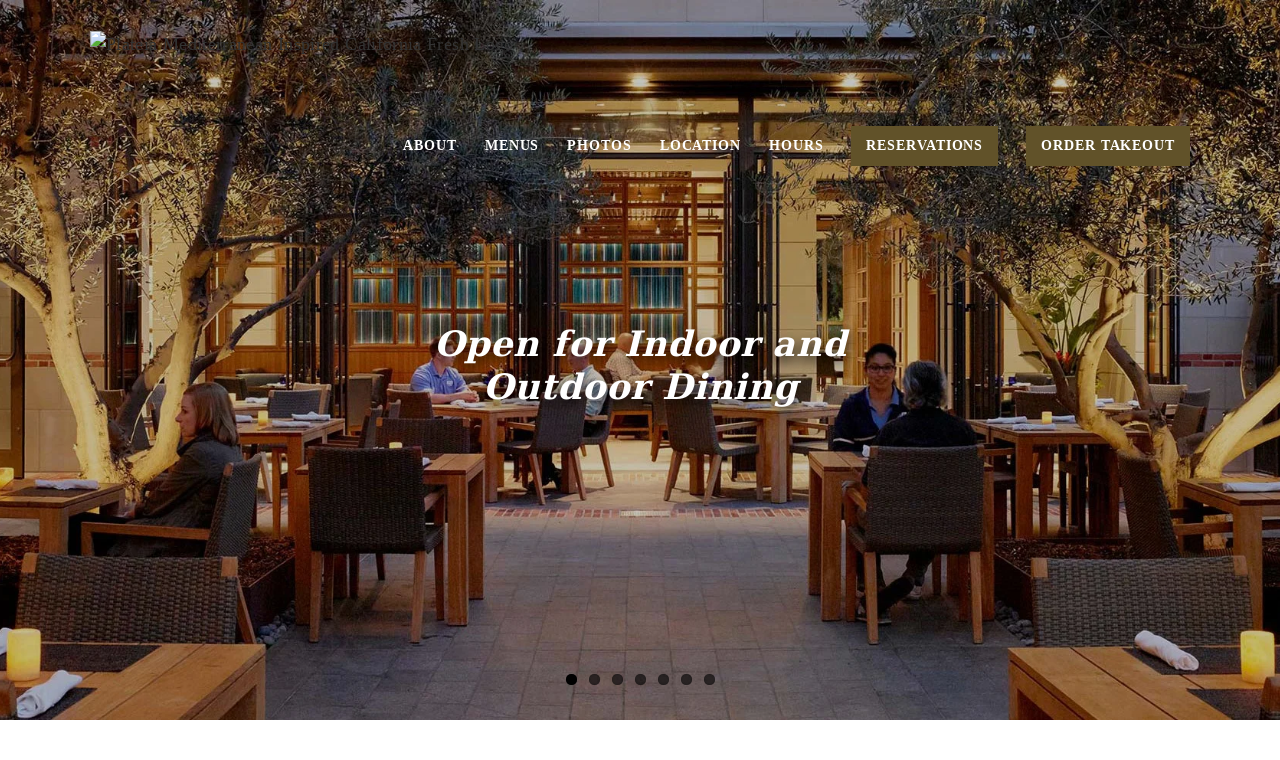

--- FILE ---
content_type: text/html; charset=UTF-8
request_url: https://www.plateiaucla.com/
body_size: 20464
content:
<!DOCTYPE html>
<html class="avada-html-layout-wide avada-html-header-position-top avada-is-100-percent-template avada-header-color-not-opaque" lang="en-US">
<head>
	<meta http-equiv="X-UA-Compatible" content="IE=edge" />
	<meta http-equiv="Content-Type" content="text/html; charset=utf-8"/>
	<meta name="viewport" content="width=device-width, initial-scale=1" />
	<meta name='robots' content='index, follow, max-image-preview:large, max-snippet:-1, max-video-preview:-1' />

	<!-- This site is optimized with the Yoast SEO plugin v26.5 - https://yoast.com/wordpress/plugins/seo/ -->
	<title>Plateia - Mediterranean-Inspired California Fresh Cuisine in L.A.</title>
	<meta name="description" content="Enjoy Mediterranean-inspired California-fresh cuisine in the great ambiance of our dining room or our expansive patio. We are located in West L.A. at UCLA." />
	<link rel="canonical" href="https://live-plateia.pantheonsite.io/" />
	<meta property="og:locale" content="en_US" />
	<meta property="og:type" content="website" />
	<meta property="og:title" content="Plateia - Mediterranean-Inspired California Fresh Cuisine" />
	<meta property="og:description" content="Enjoy fresh cuisine in the great ambiance of our dining room &amp; expansive patio." />
	<meta property="og:url" content="https://live-plateia.pantheonsite.io/" />
	<meta property="og:site_name" content="Plateia Mediterranean Inspired California Fresh" />
	<meta property="article:modified_time" content="2021-05-26T21:46:45+00:00" />
	<meta property="og:image" content="https://live-plateia.pantheonsite.io/wp-content/uploads/2018/10/table.jpg" />
	<meta property="og:image:width" content="1186" />
	<meta property="og:image:height" content="703" />
	<meta property="og:image:type" content="image/jpeg" />
	<meta name="twitter:card" content="summary_large_image" />
	<meta name="twitter:title" content="Plateia - Mediterranean-Inspired California Fresh Cuisine" />
	<meta name="twitter:description" content="Enjoy fresh cuisine in the great ambiance of our dining room or our expansive patio. Located on the beautiful campus of UCLA." />
	<meta name="twitter:image" content="http://plateiaucla.com/wp-content/uploads/2018/10/table.jpg" />
	<script type="application/ld+json" class="yoast-schema-graph">{"@context":"https://schema.org","@graph":[{"@type":"WebPage","@id":"https://live-plateia.pantheonsite.io/","url":"https://live-plateia.pantheonsite.io/","name":"Plateia - Mediterranean-Inspired California Fresh Cuisine in L.A.","isPartOf":{"@id":"https://live-plateia.pantheonsite.io/#website"},"about":{"@id":"https://live-plateia.pantheonsite.io/#organization"},"primaryImageOfPage":{"@id":"https://live-plateia.pantheonsite.io/#primaryimage"},"image":{"@id":"https://live-plateia.pantheonsite.io/#primaryimage"},"thumbnailUrl":"http://plateiaucla.com/wp-content/uploads/2021/05/vote.jpg","datePublished":"2016-06-10T17:17:53+00:00","dateModified":"2021-05-26T21:46:45+00:00","description":"Enjoy Mediterranean-inspired California-fresh cuisine in the great ambiance of our dining room or our expansive patio. We are located in West L.A. at UCLA.","breadcrumb":{"@id":"https://live-plateia.pantheonsite.io/#breadcrumb"},"inLanguage":"en-US","potentialAction":[{"@type":"ReadAction","target":["https://live-plateia.pantheonsite.io/"]}]},{"@type":"ImageObject","inLanguage":"en-US","@id":"https://live-plateia.pantheonsite.io/#primaryimage","url":"http://plateiaucla.com/wp-content/uploads/2021/05/vote.jpg","contentUrl":"http://plateiaucla.com/wp-content/uploads/2021/05/vote.jpg"},{"@type":"BreadcrumbList","@id":"https://live-plateia.pantheonsite.io/#breadcrumb","itemListElement":[{"@type":"ListItem","position":1,"name":"Home"}]},{"@type":"WebSite","@id":"https://live-plateia.pantheonsite.io/#website","url":"https://live-plateia.pantheonsite.io/","name":"Plateia Mediterranean Inspired California Fresh","description":"Mediterranean Inspired, California Fresh","publisher":{"@id":"https://live-plateia.pantheonsite.io/#organization"},"potentialAction":[{"@type":"SearchAction","target":{"@type":"EntryPoint","urlTemplate":"https://live-plateia.pantheonsite.io/?s={search_term_string}"},"query-input":{"@type":"PropertyValueSpecification","valueRequired":true,"valueName":"search_term_string"}}],"inLanguage":"en-US"},{"@type":"Organization","@id":"https://live-plateia.pantheonsite.io/#organization","name":"Plateia","url":"https://live-plateia.pantheonsite.io/","logo":{"@type":"ImageObject","inLanguage":"en-US","@id":"https://live-plateia.pantheonsite.io/#/schema/logo/image/","url":"https://plateiaucla.com/wp-content/uploads/2018/09/plateialogo.jpg","contentUrl":"https://plateiaucla.com/wp-content/uploads/2018/09/plateialogo.jpg","width":400,"height":400,"caption":"Plateia"},"image":{"@id":"https://live-plateia.pantheonsite.io/#/schema/logo/image/"}}]}</script>
	<!-- / Yoast SEO plugin. -->


<link rel="alternate" type="application/rss+xml" title="Plateia Mediterranean Inspired California Fresh &raquo; Feed" href="https://www.plateiaucla.com/feed/" />
<link rel="alternate" type="application/rss+xml" title="Plateia Mediterranean Inspired California Fresh &raquo; Comments Feed" href="https://www.plateiaucla.com/comments/feed/" />
		
		
		
				<link rel="alternate" type="application/rss+xml" title="Plateia Mediterranean Inspired California Fresh &raquo; Plateia Los Angeles Comments Feed" href="https://www.plateiaucla.com/plateia-los-angeles/feed/" />
<link rel="alternate" title="oEmbed (JSON)" type="application/json+oembed" href="https://www.plateiaucla.com/wp-json/oembed/1.0/embed?url=https%3A%2F%2Fwww.plateiaucla.com%2F" />
<link rel="alternate" title="oEmbed (XML)" type="text/xml+oembed" href="https://www.plateiaucla.com/wp-json/oembed/1.0/embed?url=https%3A%2F%2Fwww.plateiaucla.com%2F&#038;format=xml" />
<style id='wp-img-auto-sizes-contain-inline-css' type='text/css'>
img:is([sizes=auto i],[sizes^="auto," i]){contain-intrinsic-size:3000px 1500px}
/*# sourceURL=wp-img-auto-sizes-contain-inline-css */
</style>
<style id='wp-emoji-styles-inline-css' type='text/css'>

	img.wp-smiley, img.emoji {
		display: inline !important;
		border: none !important;
		box-shadow: none !important;
		height: 1em !important;
		width: 1em !important;
		margin: 0 0.07em !important;
		vertical-align: -0.1em !important;
		background: none !important;
		padding: 0 !important;
	}
/*# sourceURL=wp-emoji-styles-inline-css */
</style>
<link rel='stylesheet' id='ucla-button-style-css' href='https://www.plateiaucla.com/wp-content/mu-plugins/ucla-wordpress-plugin/build/blocks/button/style-index.css?ver=6.9' type='text/css' media='all' />
<link rel='stylesheet' id='wp-components-css' href='https://www.plateiaucla.com/wp-includes/css/dist/components/style.min.css?ver=6.9' type='text/css' media='all' />
<link rel='stylesheet' id='common-css' href='https://www.plateiaucla.com/wp-admin/css/common.min.css?ver=6.9' type='text/css' media='all' />
<link rel='stylesheet' id='forms-css' href='https://www.plateiaucla.com/wp-admin/css/forms.min.css?ver=6.9' type='text/css' media='all' />
<link rel='stylesheet' id='wp-reset-editor-styles-css' href='https://www.plateiaucla.com/wp-includes/css/dist/block-library/reset.min.css?ver=6.9' type='text/css' media='all' />
<link rel='stylesheet' id='wp-block-library-css' href='https://www.plateiaucla.com/wp-includes/css/dist/block-library/common.min.css?ver=6.9' type='text/css' media='all' />
<style id='global-styles-inline-css' type='text/css'>
:root{--wp--preset--aspect-ratio--square: 1;--wp--preset--aspect-ratio--4-3: 4/3;--wp--preset--aspect-ratio--3-4: 3/4;--wp--preset--aspect-ratio--3-2: 3/2;--wp--preset--aspect-ratio--2-3: 2/3;--wp--preset--aspect-ratio--16-9: 16/9;--wp--preset--aspect-ratio--9-16: 9/16;--wp--preset--color--black: #000000;--wp--preset--color--cyan-bluish-gray: #abb8c3;--wp--preset--color--white: #ffffff;--wp--preset--color--pale-pink: #f78da7;--wp--preset--color--vivid-red: #cf2e2e;--wp--preset--color--luminous-vivid-orange: #ff6900;--wp--preset--color--luminous-vivid-amber: #fcb900;--wp--preset--color--light-green-cyan: #7bdcb5;--wp--preset--color--vivid-green-cyan: #00d084;--wp--preset--color--pale-cyan-blue: #8ed1fc;--wp--preset--color--vivid-cyan-blue: #0693e3;--wp--preset--color--vivid-purple: #9b51e0;--wp--preset--color--awb-color-1: rgba(255,255,255,1);--wp--preset--color--awb-color-2: rgba(246,246,246,1);--wp--preset--color--awb-color-3: rgba(232,203,144,1);--wp--preset--color--awb-color-4: rgba(226,191,90,1);--wp--preset--color--awb-color-5: rgba(214,173,90,1);--wp--preset--color--awb-color-6: rgba(233,168,37,1);--wp--preset--color--awb-color-7: rgba(116,116,116,1);--wp--preset--color--awb-color-8: rgba(51,51,51,1);--wp--preset--color--awb-color-custom-10: rgba(224,222,222,1);--wp--preset--color--awb-color-custom-11: rgba(120,85,16,1);--wp--preset--color--awb-color-custom-12: rgba(0,0,0,1);--wp--preset--color--awb-color-custom-13: rgba(235,234,234,1);--wp--preset--color--awb-color-custom-14: rgba(160,206,78,1);--wp--preset--color--awb-color-custom-15: rgba(0,0,0,.3);--wp--preset--color--awb-color-custom-16: rgba(235,234,234,0.8);--wp--preset--color--awb-color-custom-17: rgba(229,229,229,1);--wp--preset--color--awb-color-custom-18: rgba(248,248,248,1);--wp--preset--gradient--vivid-cyan-blue-to-vivid-purple: linear-gradient(135deg,rgb(6,147,227) 0%,rgb(155,81,224) 100%);--wp--preset--gradient--light-green-cyan-to-vivid-green-cyan: linear-gradient(135deg,rgb(122,220,180) 0%,rgb(0,208,130) 100%);--wp--preset--gradient--luminous-vivid-amber-to-luminous-vivid-orange: linear-gradient(135deg,rgb(252,185,0) 0%,rgb(255,105,0) 100%);--wp--preset--gradient--luminous-vivid-orange-to-vivid-red: linear-gradient(135deg,rgb(255,105,0) 0%,rgb(207,46,46) 100%);--wp--preset--gradient--very-light-gray-to-cyan-bluish-gray: linear-gradient(135deg,rgb(238,238,238) 0%,rgb(169,184,195) 100%);--wp--preset--gradient--cool-to-warm-spectrum: linear-gradient(135deg,rgb(74,234,220) 0%,rgb(151,120,209) 20%,rgb(207,42,186) 40%,rgb(238,44,130) 60%,rgb(251,105,98) 80%,rgb(254,248,76) 100%);--wp--preset--gradient--blush-light-purple: linear-gradient(135deg,rgb(255,206,236) 0%,rgb(152,150,240) 100%);--wp--preset--gradient--blush-bordeaux: linear-gradient(135deg,rgb(254,205,165) 0%,rgb(254,45,45) 50%,rgb(107,0,62) 100%);--wp--preset--gradient--luminous-dusk: linear-gradient(135deg,rgb(255,203,112) 0%,rgb(199,81,192) 50%,rgb(65,88,208) 100%);--wp--preset--gradient--pale-ocean: linear-gradient(135deg,rgb(255,245,203) 0%,rgb(182,227,212) 50%,rgb(51,167,181) 100%);--wp--preset--gradient--electric-grass: linear-gradient(135deg,rgb(202,248,128) 0%,rgb(113,206,126) 100%);--wp--preset--gradient--midnight: linear-gradient(135deg,rgb(2,3,129) 0%,rgb(40,116,252) 100%);--wp--preset--font-size--small: 13.5px;--wp--preset--font-size--medium: 20px;--wp--preset--font-size--large: 27px;--wp--preset--font-size--x-large: 42px;--wp--preset--font-size--normal: 18px;--wp--preset--font-size--xlarge: 36px;--wp--preset--font-size--huge: 54px;--wp--preset--spacing--20: 0.44rem;--wp--preset--spacing--30: 0.67rem;--wp--preset--spacing--40: 1rem;--wp--preset--spacing--50: 1.5rem;--wp--preset--spacing--60: 2.25rem;--wp--preset--spacing--70: 3.38rem;--wp--preset--spacing--80: 5.06rem;--wp--preset--shadow--natural: 6px 6px 9px rgba(0, 0, 0, 0.2);--wp--preset--shadow--deep: 12px 12px 50px rgba(0, 0, 0, 0.4);--wp--preset--shadow--sharp: 6px 6px 0px rgba(0, 0, 0, 0.2);--wp--preset--shadow--outlined: 6px 6px 0px -3px rgb(255, 255, 255), 6px 6px rgb(0, 0, 0);--wp--preset--shadow--crisp: 6px 6px 0px rgb(0, 0, 0);}:where(.is-layout-flex){gap: 0.5em;}:where(.is-layout-grid){gap: 0.5em;}body .is-layout-flex{display: flex;}.is-layout-flex{flex-wrap: wrap;align-items: center;}.is-layout-flex > :is(*, div){margin: 0;}body .is-layout-grid{display: grid;}.is-layout-grid > :is(*, div){margin: 0;}:where(.wp-block-columns.is-layout-flex){gap: 2em;}:where(.wp-block-columns.is-layout-grid){gap: 2em;}:where(.wp-block-post-template.is-layout-flex){gap: 1.25em;}:where(.wp-block-post-template.is-layout-grid){gap: 1.25em;}.has-black-color{color: var(--wp--preset--color--black) !important;}.has-cyan-bluish-gray-color{color: var(--wp--preset--color--cyan-bluish-gray) !important;}.has-white-color{color: var(--wp--preset--color--white) !important;}.has-pale-pink-color{color: var(--wp--preset--color--pale-pink) !important;}.has-vivid-red-color{color: var(--wp--preset--color--vivid-red) !important;}.has-luminous-vivid-orange-color{color: var(--wp--preset--color--luminous-vivid-orange) !important;}.has-luminous-vivid-amber-color{color: var(--wp--preset--color--luminous-vivid-amber) !important;}.has-light-green-cyan-color{color: var(--wp--preset--color--light-green-cyan) !important;}.has-vivid-green-cyan-color{color: var(--wp--preset--color--vivid-green-cyan) !important;}.has-pale-cyan-blue-color{color: var(--wp--preset--color--pale-cyan-blue) !important;}.has-vivid-cyan-blue-color{color: var(--wp--preset--color--vivid-cyan-blue) !important;}.has-vivid-purple-color{color: var(--wp--preset--color--vivid-purple) !important;}.has-black-background-color{background-color: var(--wp--preset--color--black) !important;}.has-cyan-bluish-gray-background-color{background-color: var(--wp--preset--color--cyan-bluish-gray) !important;}.has-white-background-color{background-color: var(--wp--preset--color--white) !important;}.has-pale-pink-background-color{background-color: var(--wp--preset--color--pale-pink) !important;}.has-vivid-red-background-color{background-color: var(--wp--preset--color--vivid-red) !important;}.has-luminous-vivid-orange-background-color{background-color: var(--wp--preset--color--luminous-vivid-orange) !important;}.has-luminous-vivid-amber-background-color{background-color: var(--wp--preset--color--luminous-vivid-amber) !important;}.has-light-green-cyan-background-color{background-color: var(--wp--preset--color--light-green-cyan) !important;}.has-vivid-green-cyan-background-color{background-color: var(--wp--preset--color--vivid-green-cyan) !important;}.has-pale-cyan-blue-background-color{background-color: var(--wp--preset--color--pale-cyan-blue) !important;}.has-vivid-cyan-blue-background-color{background-color: var(--wp--preset--color--vivid-cyan-blue) !important;}.has-vivid-purple-background-color{background-color: var(--wp--preset--color--vivid-purple) !important;}.has-black-border-color{border-color: var(--wp--preset--color--black) !important;}.has-cyan-bluish-gray-border-color{border-color: var(--wp--preset--color--cyan-bluish-gray) !important;}.has-white-border-color{border-color: var(--wp--preset--color--white) !important;}.has-pale-pink-border-color{border-color: var(--wp--preset--color--pale-pink) !important;}.has-vivid-red-border-color{border-color: var(--wp--preset--color--vivid-red) !important;}.has-luminous-vivid-orange-border-color{border-color: var(--wp--preset--color--luminous-vivid-orange) !important;}.has-luminous-vivid-amber-border-color{border-color: var(--wp--preset--color--luminous-vivid-amber) !important;}.has-light-green-cyan-border-color{border-color: var(--wp--preset--color--light-green-cyan) !important;}.has-vivid-green-cyan-border-color{border-color: var(--wp--preset--color--vivid-green-cyan) !important;}.has-pale-cyan-blue-border-color{border-color: var(--wp--preset--color--pale-cyan-blue) !important;}.has-vivid-cyan-blue-border-color{border-color: var(--wp--preset--color--vivid-cyan-blue) !important;}.has-vivid-purple-border-color{border-color: var(--wp--preset--color--vivid-purple) !important;}.has-vivid-cyan-blue-to-vivid-purple-gradient-background{background: var(--wp--preset--gradient--vivid-cyan-blue-to-vivid-purple) !important;}.has-light-green-cyan-to-vivid-green-cyan-gradient-background{background: var(--wp--preset--gradient--light-green-cyan-to-vivid-green-cyan) !important;}.has-luminous-vivid-amber-to-luminous-vivid-orange-gradient-background{background: var(--wp--preset--gradient--luminous-vivid-amber-to-luminous-vivid-orange) !important;}.has-luminous-vivid-orange-to-vivid-red-gradient-background{background: var(--wp--preset--gradient--luminous-vivid-orange-to-vivid-red) !important;}.has-very-light-gray-to-cyan-bluish-gray-gradient-background{background: var(--wp--preset--gradient--very-light-gray-to-cyan-bluish-gray) !important;}.has-cool-to-warm-spectrum-gradient-background{background: var(--wp--preset--gradient--cool-to-warm-spectrum) !important;}.has-blush-light-purple-gradient-background{background: var(--wp--preset--gradient--blush-light-purple) !important;}.has-blush-bordeaux-gradient-background{background: var(--wp--preset--gradient--blush-bordeaux) !important;}.has-luminous-dusk-gradient-background{background: var(--wp--preset--gradient--luminous-dusk) !important;}.has-pale-ocean-gradient-background{background: var(--wp--preset--gradient--pale-ocean) !important;}.has-electric-grass-gradient-background{background: var(--wp--preset--gradient--electric-grass) !important;}.has-midnight-gradient-background{background: var(--wp--preset--gradient--midnight) !important;}.has-small-font-size{font-size: var(--wp--preset--font-size--small) !important;}.has-medium-font-size{font-size: var(--wp--preset--font-size--medium) !important;}.has-large-font-size{font-size: var(--wp--preset--font-size--large) !important;}.has-x-large-font-size{font-size: var(--wp--preset--font-size--x-large) !important;}
/*# sourceURL=global-styles-inline-css */
</style>

<link rel='stylesheet' id='wp-block-editor-content-css' href='https://www.plateiaucla.com/wp-includes/css/dist/block-editor/content.min.css?ver=6.9' type='text/css' media='all' />
<link rel='stylesheet' id='wp-editor-classic-layout-styles-css' href='https://www.plateiaucla.com/wp-includes/css/dist/edit-post/classic.min.css?ver=6.9' type='text/css' media='all' />
<link rel='stylesheet' id='wp-block-library-theme-css' href='https://www.plateiaucla.com/wp-includes/css/dist/block-library/theme.min.css?ver=6.9' type='text/css' media='all' />
<link rel='stylesheet' id='wp-edit-blocks-css' href='https://www.plateiaucla.com/wp-includes/css/dist/block-library/editor.min.css?ver=6.9' type='text/css' media='all' />
<link rel='stylesheet' id='ucla-button-editor-style-css' href='https://www.plateiaucla.com/wp-content/mu-plugins/ucla-wordpress-plugin/build/blocks/button/index.css?ver=6.9' type='text/css' media='all' />
<link rel='stylesheet' id='ucla-table-style-css' href='https://www.plateiaucla.com/wp-content/mu-plugins/ucla-wordpress-plugin/build/blocks/table/style-index.css?ver=6.9' type='text/css' media='all' />
<link rel='stylesheet' id='ucla-table-editor-style-css' href='https://www.plateiaucla.com/wp-content/mu-plugins/ucla-wordpress-plugin/build/blocks/table/index.css?ver=6.9' type='text/css' media='all' />
<link rel='stylesheet' id='ucla-list-style-css' href='https://www.plateiaucla.com/wp-content/mu-plugins/ucla-wordpress-plugin/build/blocks/list/style-index.css?ver=6.9' type='text/css' media='all' />
<link rel='stylesheet' id='ucla-list-editor-style-css' href='https://www.plateiaucla.com/wp-content/mu-plugins/ucla-wordpress-plugin/build/blocks/list/index.css?ver=6.9' type='text/css' media='all' />
<link rel='stylesheet' id='ucla-gallery-style-css' href='https://www.plateiaucla.com/wp-content/mu-plugins/ucla-wordpress-plugin/build/blocks/gallery/style-index.css?ver=6.9' type='text/css' media='all' />
<link rel='stylesheet' id='ucla-gallery-editor-style-css' href='https://www.plateiaucla.com/wp-content/mu-plugins/ucla-wordpress-plugin/build/blocks/gallery/index.css?ver=6.9' type='text/css' media='all' />
<link rel='stylesheet' id='ucla-media-text-style-css' href='https://www.plateiaucla.com/wp-content/mu-plugins/ucla-wordpress-plugin/build/blocks/media-text/style-index.css?ver=6.9' type='text/css' media='all' />
<link rel='stylesheet' id='ucla-separator-style-css' href='https://www.plateiaucla.com/wp-content/mu-plugins/ucla-wordpress-plugin/build/blocks/separator/style-index.css?ver=6.9' type='text/css' media='all' />
<link rel='stylesheet' id='ucla-separator-editor-style-css' href='https://www.plateiaucla.com/wp-content/mu-plugins/ucla-wordpress-plugin/build/blocks/separator/index.css?ver=6.9' type='text/css' media='all' />
<link rel='stylesheet' id='restaurantpress-layout-css' href='https://www.plateiaucla.com/wp-content/plugins/restaurantpress/assets/css/restaurantpress-layout.css?ver=1.8.1' type='text/css' media='all' />
<link rel='stylesheet' id='ucla-responsive-block-controls-styles-css' href='https://www.plateiaucla.com/wp-content/mu-plugins/ucla-wordpress-plugin/build/responsive-controls/style-responsive-controls.css?ver=856439c4193a3245b039' type='text/css' media='all' />
<link rel='stylesheet' id='restaurantpress-smallscreen-css' href='https://www.plateiaucla.com/wp-content/plugins/restaurantpress/assets/css/restaurantpress-smallscreen.css?ver=1.8.1' type='text/css' media='only screen and (max-width: 768px)' />
<link rel='stylesheet' id='restaurantpress-general-css' href='https://www.plateiaucla.com/wp-content/plugins/restaurantpress/assets/css/restaurantpress.css?ver=1.8.1' type='text/css' media='all' />
<link rel='stylesheet' id='avada-parent-stylesheet-css' href='https://www.plateiaucla.com/wp-content/themes/Avada/style.css?ver=6.9' type='text/css' media='all' />
<link rel='stylesheet' id='child-theme-css-css' href='https://www.plateiaucla.com/wp-content/themes/Avada-Child-Theme/Avada-Child-Theme/assets/styles/custom.css?ver=6.9' type='text/css' media='all' />
<link rel='stylesheet' id='fusion-dynamic-css-css' href='https://www.plateiaucla.com/wp-content/uploads/fusion-styles/2a9b32c3228b14f73d6a9df298ca4331.min.css?ver=3.14' type='text/css' media='all' />
<script type="text/javascript" src="https://www.plateiaucla.com/wp-includes/js/jquery/jquery.min.js?ver=3.7.1" id="jquery-core-js"></script>
<script type="text/javascript" src="https://www.plateiaucla.com/wp-includes/js/jquery/jquery-migrate.min.js?ver=3.4.1" id="jquery-migrate-js"></script>
<link rel="https://api.w.org/" href="https://www.plateiaucla.com/wp-json/" /><link rel="alternate" title="JSON" type="application/json" href="https://www.plateiaucla.com/wp-json/wp/v2/pages/2" /><link rel="EditURI" type="application/rsd+xml" title="RSD" href="https://www.plateiaucla.com/xmlrpc.php?rsd" />
<meta name="generator" content="WordPress 6.9" />
<meta name="generator" content="RestaurantPress 1.8.1" />
<link rel='shortlink' href='https://www.plateiaucla.com/' />
<style type="text/css" id="css-fb-visibility">@media screen and (max-width: 640px){.fusion-no-small-visibility{display:none !important;}body .sm-text-align-center{text-align:center !important;}body .sm-text-align-left{text-align:left !important;}body .sm-text-align-right{text-align:right !important;}body .sm-text-align-justify{text-align:justify !important;}body .sm-flex-align-center{justify-content:center !important;}body .sm-flex-align-flex-start{justify-content:flex-start !important;}body .sm-flex-align-flex-end{justify-content:flex-end !important;}body .sm-mx-auto{margin-left:auto !important;margin-right:auto !important;}body .sm-ml-auto{margin-left:auto !important;}body .sm-mr-auto{margin-right:auto !important;}body .fusion-absolute-position-small{position:absolute;top:auto;width:100%;}.awb-sticky.awb-sticky-small{ position: sticky; top: var(--awb-sticky-offset,0); }}@media screen and (min-width: 641px) and (max-width: 1024px){.fusion-no-medium-visibility{display:none !important;}body .md-text-align-center{text-align:center !important;}body .md-text-align-left{text-align:left !important;}body .md-text-align-right{text-align:right !important;}body .md-text-align-justify{text-align:justify !important;}body .md-flex-align-center{justify-content:center !important;}body .md-flex-align-flex-start{justify-content:flex-start !important;}body .md-flex-align-flex-end{justify-content:flex-end !important;}body .md-mx-auto{margin-left:auto !important;margin-right:auto !important;}body .md-ml-auto{margin-left:auto !important;}body .md-mr-auto{margin-right:auto !important;}body .fusion-absolute-position-medium{position:absolute;top:auto;width:100%;}.awb-sticky.awb-sticky-medium{ position: sticky; top: var(--awb-sticky-offset,0); }}@media screen and (min-width: 1025px){.fusion-no-large-visibility{display:none !important;}body .lg-text-align-center{text-align:center !important;}body .lg-text-align-left{text-align:left !important;}body .lg-text-align-right{text-align:right !important;}body .lg-text-align-justify{text-align:justify !important;}body .lg-flex-align-center{justify-content:center !important;}body .lg-flex-align-flex-start{justify-content:flex-start !important;}body .lg-flex-align-flex-end{justify-content:flex-end !important;}body .lg-mx-auto{margin-left:auto !important;margin-right:auto !important;}body .lg-ml-auto{margin-left:auto !important;}body .lg-mr-auto{margin-right:auto !important;}body .fusion-absolute-position-large{position:absolute;top:auto;width:100%;}.awb-sticky.awb-sticky-large{ position: sticky; top: var(--awb-sticky-offset,0); }}</style>	<noscript><style>.restaurantpress-food-gallery{ opacity: 1 !important; }</style></noscript>
	<style type="text/css" id="custom-background-css">
body.custom-background { background-image: url("https://plateiaucla.com/wp-content/uploads/2016/06/slate-background-004.jpg"); background-position: center top; background-size: auto; background-repeat: repeat-x; background-attachment: fixed; }
</style>
	<link rel="icon" href="https://www.plateiaucla.com/wp-content/uploads/2016/08/favicon2-66x66.png" sizes="32x32" />
<link rel="icon" href="https://www.plateiaucla.com/wp-content/uploads/2016/08/favicon2.png" sizes="192x192" />
<link rel="apple-touch-icon" href="https://www.plateiaucla.com/wp-content/uploads/2016/08/favicon2.png" />
<meta name="msapplication-TileImage" content="https://www.plateiaucla.com/wp-content/uploads/2016/08/favicon2.png" />
		<style type="text/css" id="wp-custom-css">
			/* temp fix for branch page footer text italic issue */
.fusion-footer-widget-area{
	font-style: normal;
}
.alert {
  background-color: #fff !important;
  color: #000 !important;
}
div#mediv {
    background: url(https://live-plateia.pantheonsite.io/wp-content/uploads/2020/06/slate-background-menu7-darker.jpg);
}
.fusion-mobile-menu-design-modern .fusion-header>.fusion-row {
    position: relative !important;
}
.fusion-header .fusion-row {
    padding-top: 0px !important;
    padding-bottom: 0px !important;
}
.fusion-header-wrapper .fusion-row {
    padding-left: 0px !important;
    padding-right: 0px !important;
    max-width: 1100px !important;
}
.fusion-main-menu>ul>li>a, .side-nav li a {
    letter-spacing: .067em;
}
.fusion-main-menu>ul>li>a {
    text-transform: uppercase;
}
.fusion-main-menu .fusion-widget-cart-counter > a:before, .fusion-main-menu > ul > li > a {
    color: #ffffff;
}
.fusion-main-menu > ul > li > a {
    border-top: 3px solid transparent;
    height: 111px;
    line-height: inherit !important;

}
.fusion-main-menu > ul > li > a, .fusion-vertical-menu-widget ul.menu li a, .side-nav li a {
    font-family: Proxima-Nova-Semibold !important;
    font-size: 14px !important;
    font-weight: 1220 !important;
    letter-spacing: .9px !important;
    font-style: normal !important;
}
.fusion-main-menu>ul>li:nth-last-of-type(-n+2) span {
    background: #615229;
    padding: 10px 15px 10px 15px !important;
    color: #fff;
}
.fusion-header-wrapper .fusion-header {
    background-image: url(http://plateiaucla.com/wp-content/uploads/2020/06/thumbnail_slate-background-113-darker.jpg) !important;
}
.fusion-main-menu-search-overlay .fusion-main-menu>.fusion-menu {
    align-items: baseline !important;
}
#menu-item-52 a, #menu-item-4867 a {
    border-top: none !important;
}
#post-945 td, #post-945 span {
  font-family: Proxima-Nova-Regular !important;
}
h1.fusion-title-heading.title-heading-left.fusion-responsive-typography-calculated {
    font-family: 'Proxima-Nova-Bold';
}
#post-4895 .fusion-title-heading, #post-1287 .fusion-title-heading {
    line-height: 1.13 !important;
}
.fusion-main-menu > ul > li > a:hover {
    border-color: #e2bf5a;
}
@media only screen and (min-width: 641px) {
    .gform_wrapper .top_label li.gfield.gf_right_third:not(.gfield_time_hour):not(.gfield_time_minute):not(.gfield_time_ampm) {
        width: 50%;
    }
    .gform_wrapper .top_label li.gfield.gf_left_third:not(.gfield_time_hour):not(.gfield_time_minute):not(.gfield_time_ampm), .gform_wrapper .top_label li.gfield.gf_middle_third:not(.gfield_time_hour):not(.gfield_time_minute):not(.gfield_time_ampm) {
        width: 50%;
    }
}		</style>
				<script type="text/javascript">
			var doc = document.documentElement;
			doc.setAttribute( 'data-useragent', navigator.userAgent );
		</script>
		<script>
  (function(i,s,o,g,r,a,m){i['GoogleAnalyticsObject']=r;i[r]=i[r]||function(){
  (i[r].q=i[r].q||[]).push(arguments)},i[r].l=1*new Date();a=s.createElement(o),
  m=s.getElementsByTagName(o)[0];a.async=1;a.src=g;m.parentNode.insertBefore(a,m)
  })(window,document,'script','https://www.google-analytics.com/analytics.js','ga');

  ga('create', 'UA-81578107-1', 'auto');
  ga('send', 'pageview');

</script>
<!-- Google Tag Manager -->
<script>(function(w,d,s,l,i){w[l]=w[l]||[];w[l].push({'gtm.start':
new Date().getTime(),event:'gtm.js'});var f=d.getElementsByTagName(s)[0],
j=d.createElement(s),dl=l!='dataLayer'?'&l='+l:'';j.async=true;j.src=
'https://www.googletagmanager.com/gtm.js?id='+i+dl;f.parentNode.insertBefore(j,f);
})(window,document,'script','dataLayer','GTM-M8DS2KZ');</script>
<!-- End Google Tag Manager --><noscript><style id="rocket-lazyload-nojs-css">.rll-youtube-player, [data-lazy-src]{display:none !important;}</style></noscript>
	<style id='classic-theme-styles-inline-css' type='text/css'>
/*! This file is auto-generated */
.wp-block-button__link{color:#fff;background-color:#32373c;border-radius:9999px;box-shadow:none;text-decoration:none;padding:calc(.667em + 2px) calc(1.333em + 2px);font-size:1.125em}.wp-block-file__button{background:#32373c;color:#fff;text-decoration:none}
/*# sourceURL=/wp-includes/css/classic-themes.min.css */
</style>
</head>

<body class="home wp-singular page-template page-template-100-width page-template-100-width-php page page-id-2 custom-background wp-theme-Avada wp-child-theme-Avada-Child-ThemeAvada-Child-Theme fusion-image-hovers fusion-pagination-sizing fusion-button_type-flat fusion-button_span-no fusion-button_gradient-linear avada-image-rollover-circle-yes avada-image-rollover-yes avada-image-rollover-direction-left fusion-has-button-gradient fusion-body ltr no-tablet-sticky-header no-mobile-sticky-header no-mobile-slidingbar no-mobile-totop avada-has-rev-slider-styles fusion-disable-outline fusion-sub-menu-fade mobile-logo-pos-left layout-wide-mode avada-has-boxed-modal-shadow-none layout-scroll-offset-full avada-has-zero-margin-offset-top fusion-top-header menu-text-align-center mobile-menu-design-modern fusion-show-pagination-text fusion-header-layout-v1 avada-responsive avada-footer-fx-none avada-menu-highlight-style-bar fusion-search-form-classic fusion-main-menu-search-overlay fusion-avatar-square avada-sticky-shrinkage avada-dropdown-styles avada-blog-layout-large avada-blog-archive-layout-large avada-header-shadow-no avada-menu-icon-position-left avada-has-mainmenu-dropdown-divider avada-has-breadcrumb-mobile-hidden avada-has-titlebar-hide avada-has-footer-widget-bg-image avada-has-header-bg-image avada-header-bg-repeat avada-has-pagination-padding avada-flyout-menu-direction-fade avada-ec-views-v1" data-awb-post-id="2">
		<a class="skip-link screen-reader-text" href="#content">Skip to content</a>

	<div id="boxed-wrapper">
		
		<div id="wrapper" class="fusion-wrapper">
			<div id="home" style="position:relative;top:-1px;"></div>
							
					
			<header class="fusion-header-wrapper">
				<div class="fusion-header-v1 fusion-logo-alignment fusion-logo-left fusion-sticky-menu- fusion-sticky-logo- fusion-mobile-logo-  fusion-mobile-menu-design-modern">
					<div class="fusion-header-sticky-height"></div>
<div class="fusion-header">
	<div class="fusion-row">
					<div class="fusion-logo" data-margin-top="31px" data-margin-bottom="31px" data-margin-left="0px" data-margin-right="0px">
			<a class="fusion-logo-link"  href="https://www.plateiaucla.com/" >

						<!-- standard logo -->
			<img src="https://live-plateia.pantheonsite.io/wp-content/uploads/2016/10/logo-160716-1.png" srcset="https://live-plateia.pantheonsite.io/wp-content/uploads/2016/10/logo-160716-1.png 1x" width="" height="" alt="Plateia Mediterranean Inspired California Fresh Logo" data-retina_logo_url="" class="fusion-standard-logo" />

			
					</a>
		</div>		<nav class="fusion-main-menu" aria-label="Main Menu"><div class="fusion-overlay-search">		<form role="search" class="searchform fusion-search-form  fusion-search-form-classic" method="get" action="https://www.plateiaucla.com/">
			<div class="fusion-search-form-content">

				
				<div class="fusion-search-field search-field">
					<label><span class="screen-reader-text">Search for:</span>
													<input type="search" value="" name="s" class="s" placeholder="Search..." required aria-required="true" aria-label="Search..."/>
											</label>
				</div>
				<div class="fusion-search-button search-button">
					<input type="submit" class="fusion-search-submit searchsubmit" aria-label="Search" value="&#xf002;" />
									</div>

				
			</div>


			
		</form>
		<div class="fusion-search-spacer"></div><a href="#" role="button" aria-label="Close Search" class="fusion-close-search"></a></div><ul id="menu-primary-menu" class="fusion-menu"><li  id="menu-item-56"  class="menu-item menu-item-type-post_type menu-item-object-page menu-item-56"  data-item-id="56"><a  href="https://www.plateiaucla.com/about/" class="fusion-bar-highlight"><span class="menu-text">About</span></a></li><li  id="menu-item-4442"  class="menu-item menu-item-type-custom menu-item-object-custom menu-item-4442"  data-item-id="4442"><a  href="https://www.musthavemenus.com/oo/places/plateiarestaurant-losangeles-ca" class="fusion-bar-highlight"><span class="menu-text">Menus</span></a></li><li  id="menu-item-4040"  class="menu-item menu-item-type-custom menu-item-object-custom menu-item-4040"  data-item-id="4040"><a  href="/gallery" class="fusion-bar-highlight"><span class="menu-text">Photos</span></a></li><li  id="menu-item-146"  class="menu-item menu-item-type-post_type menu-item-object-page menu-item-146"  data-item-id="146"><a  href="https://www.plateiaucla.com/location/" class="fusion-bar-highlight"><span class="menu-text">Location</span></a></li><li  id="menu-item-947"  class="menu-item menu-item-type-post_type menu-item-object-page menu-item-947"  data-item-id="947"><a  href="https://www.plateiaucla.com/hours/" class="fusion-bar-highlight"><span class="menu-text">Hours</span></a></li><li  id="menu-item-52"  class="menu-item menu-item-type-post_type menu-item-object-page menu-item-52"  data-item-id="52"><a  href="https://www.plateiaucla.com/reservations/" class="fusion-bar-highlight"><span class="menu-text">Reservations</span></a></li><li  id="menu-item-4867"  class="menu-item menu-item-type-custom menu-item-object-custom menu-item-4867"  data-item-id="4867"><a  href="https://plateiaucla.com/menu/to-go-menu-order-form/" class="fusion-bar-highlight"><span class="menu-text">Order Takeout</span></a></li></ul></nav>	<div class="fusion-mobile-menu-icons">
							<a href="#" class="fusion-icon awb-icon-bars" aria-label="Toggle mobile menu" aria-expanded="false"></a>
		
		
		
			</div>

<nav class="fusion-mobile-nav-holder fusion-mobile-menu-text-align-left" aria-label="Main Menu Mobile"></nav>

					</div>
</div>
				</div>
				<div class="fusion-clearfix"></div>
			</header>
								
							<div id="sliders-container" class="fusion-slider-visibility">
			<div id="fusion-slider-4" data-id="4" class="fusion-slider-container fusion-slider-2" style="height:800px;max-width:100%;">
	<style type="text/css">
		#fusion-slider-4 .flex-direction-nav a {width:63px;height:63px;line-height:63px;font-size:25px;}#fusion-slider-4 .flex-control-paging li a {background: rgba(0, 0, 0, 0.6);}#fusion-slider-4 .flex-control-paging li a.flex-active {background: rgba(0, 0, 0, 1);}	</style>
	<div class="fusion-slider-loading">Loading...</div>
		<div class="tfs-slider flexslider main-flex" style="max-width:100%;--typography_sensitivity:1;" data-slider_width="100%" data-slider_height="800px" data-full_screen="1" data-parallax="0" data-nav_arrows="1" data-nav_box_width="63px" data-nav_box_height="63px" data-nav_arrow_size="25px" data-autoplay="1" data-loop="1" data-animation="fade" data-slideshow_speed="8000" data-animation_speed="1500" data-typo_sensitivity="1" data-typo_factor="1.5" data-slider_indicator="pagination_circles" data-slider_indicator_color="#000000" data-orderby="date" data-order="DESC" >
		<ul class="slides" style="max-width:100%;">
															<li class="slide-id-3215" data-mute="yes" data-loop="yes" data-autoplay="yes">
					<div class="slide-content-container slide-content-center" style="display: none;">
						<div class="slide-content" style="">
																						<div class="caption ">
									<div class="fusion-title-sc-wrapper" style="">
										<div class="fusion-title title fusion-title-1 fusion-sep-none fusion-title-center fusion-title-text fusion-title-size-six" style="--awb-margin-bottom:0px;--awb-font-size:24px;"><h6 class="fusion-title-heading title-heading-center fusion-responsive-typography-calculated" style="margin:0;font-size:1em;--fontSize:24;--minFontSize:24;line-height:1.58;"><div class="uclap-slider-content">
<p class="uclap-slider-content-datetime" style="font-size: 35px !important;">Open for Indoor and Outdoor Dining<br><span style="font-size: 22px; display: none !important">Starting Friday, March 19, 2021</span></p>
	
	<p class="uclap-slider-content-txt" style="display: none !important;">Explore and enjoy our special prix fixe menus, expertly crafted just for you!</p>
	<a href="http://plateiaucla.com/restaurant-week" title="Learn more" style="display: none !important;">Learn More</a>
</div></h6></div>									</div>
								</div>
																						<div class="buttons" >
																										</div>
													</div>
					</div>
																									<div class="background background-image" style="background-image: url(https://www.plateiaucla.com/wp-content/uploads/2021/02/courtyard2.jpg);max-width:100%;height:800px;filter: progid:DXImageTransform.Microsoft.AlphaImageLoader(src='https://www.plateiaucla.com/wp-content/uploads/2021/02/courtyard2.jpg', sizingMethod='scale');" data-imgwidth="1920">
																							</div>
				</li>
															<li class="slide-id-2904" data-mute="yes" data-loop="yes" data-autoplay="yes">
					<div class="slide-content-container slide-content-center" style="display: none;">
						<div class="slide-content" style="">
																						<div class="caption ">
									<div class="fusion-title-sc-wrapper" style="">
										<div class="fusion-title title fusion-title-2 fusion-sep-none fusion-title-center fusion-title-text fusion-title-size-six" style="--awb-margin-bottom:0px;--awb-font-size:24px;"><h6 class="fusion-title-heading title-heading-center fusion-responsive-typography-calculated" style="margin:0;font-size:1em;--fontSize:24;--minFontSize:24;line-height:1.58;"><div class="uclap-slider-content">
<p class="uclap-slider-content-datetime" style="font-size: 35px !important;">Fresh thinking. Fresh eating. Fresh recipes.</p>
	
	<p class="uclap-slider-content-txt"><em>Plateia: The Cookbook</em>: Get your copy today!</p>
	<a href="http://plateiaucla.com/cookbook" title="Click here to get tickets">Learn More</a>
</div></h6></div>									</div>
								</div>
																						<div class="buttons" >
																										</div>
													</div>
					</div>
																									<div class="background background-image" style="background-image: url(https://www.plateiaucla.com/wp-content/uploads/2020/11/Cookbook-Website-Bkgrd-G1.jpg);max-width:100%;height:800px;filter: progid:DXImageTransform.Microsoft.AlphaImageLoader(src='https://www.plateiaucla.com/wp-content/uploads/2020/11/Cookbook-Website-Bkgrd-G1.jpg', sizingMethod='scale');" data-imgwidth="1920">
																							</div>
				</li>
															<li class="slide-id-2156" data-mute="yes" data-loop="yes" data-autoplay="yes">
					<div class="slide-content-container slide-content-center" style="display: none;">
						<div class="slide-content" style="">
																						<div class="caption ">
									<div class="fusion-title-sc-wrapper" style="">
										<div class="fusion-title title fusion-title-3 fusion-sep-none fusion-title-center fusion-title-text fusion-title-size-six" style="--awb-margin-bottom:0px;--awb-font-size:24px;"><h6 class="fusion-title-heading title-heading-center fusion-responsive-typography-calculated" style="margin:0;font-size:1em;--fontSize:24;--minFontSize:24;line-height:1.58;"><div class="uclap-slider-content">
<p class="uclap-slider-content-datetime" style="font-size: 35px !important;">Enjoy Plateia To Go</p>
	
	<p class="uclap-slider-content-txt">Now serving delicious take-out meals!</p>
	<a href="/menu/to-go-menu/" title="Click here to get tickets">Learn More</a>
</div></h6></div>									</div>
								</div>
																						<div class="buttons" >
																										</div>
													</div>
					</div>
																									<div class="background background-image" style="background-image: url(https://www.plateiaucla.com/wp-content/uploads/2019/09/salad3.jpg);max-width:100%;height:800px;filter: progid:DXImageTransform.Microsoft.AlphaImageLoader(src='https://www.plateiaucla.com/wp-content/uploads/2019/09/salad3.jpg', sizingMethod='scale');" data-imgwidth="1920">
																							</div>
				</li>
															<li class="slide-id-115" data-mute="yes" data-loop="yes" data-autoplay="yes">
					<div class="slide-content-container slide-content-left" style="display: none;">
						<div class="slide-content" style="">
																													<div class="buttons" >
																										</div>
													</div>
					</div>
																									<div class="background background-image" style="background-image: url(https://www.plateiaucla.com/wp-content/uploads/2016/06/slides-beet-salad2-1-1.jpg);max-width:100%;height:800px;filter: progid:DXImageTransform.Microsoft.AlphaImageLoader(src='https://www.plateiaucla.com/wp-content/uploads/2016/06/slides-beet-salad2-1-1.jpg', sizingMethod='scale');" data-imgwidth="1920">
																							</div>
				</li>
															<li class="slide-id-81" data-mute="yes" data-loop="yes" data-autoplay="yes">
					<div class="slide-content-container slide-content-left" style="display: none;">
						<div class="slide-content" style="">
																													<div class="buttons" >
																										</div>
													</div>
					</div>
																									<div class="background background-image" style="background-image: url(https://www.plateiaucla.com/wp-content/uploads/2016/06/omelette-slider2.jpg);max-width:100%;height:800px;filter: progid:DXImageTransform.Microsoft.AlphaImageLoader(src='https://www.plateiaucla.com/wp-content/uploads/2016/06/omelette-slider2.jpg', sizingMethod='scale');" data-imgwidth="1920">
																							</div>
				</li>
															<li class="slide-id-79" data-mute="yes" data-loop="yes" data-autoplay="yes">
					<div class="slide-content-container slide-content-left" style="display: none;">
						<div class="slide-content" style="">
																													<div class="buttons" >
																										</div>
													</div>
					</div>
																									<div class="background background-image" style="background-image: url(https://www.plateiaucla.com/wp-content/uploads/2016/06/slides-octopus.jpg);max-width:100%;height:800px;filter: progid:DXImageTransform.Microsoft.AlphaImageLoader(src='https://www.plateiaucla.com/wp-content/uploads/2016/06/slides-octopus.jpg', sizingMethod='scale');" data-imgwidth="1920">
																							</div>
				</li>
															<li class="slide-id-83" data-mute="yes" data-loop="yes" data-autoplay="yes">
					<div class="slide-content-container slide-content-left" style="display: none;">
						<div class="slide-content" style="">
																													<div class="buttons" >
																										</div>
													</div>
					</div>
																									<div class="background background-image" style="background-image: url(https://www.plateiaucla.com/wp-content/uploads/2016/06/slide-05-cheese-wine-g-1.jpg);max-width:100%;height:800px;filter: progid:DXImageTransform.Microsoft.AlphaImageLoader(src='https://www.plateiaucla.com/wp-content/uploads/2016/06/slide-05-cheese-wine-g-1.jpg', sizingMethod='scale');" data-imgwidth="1920">
																							</div>
				</li>
					</ul>
	</div>
</div>
		</div>
				
					
							
			
						<main id="main" class="clearfix width-100">
				<div class="fusion-row" style="max-width:100%;">
<section id="content" class="full-width">
					<div id="post-2" class="post-2 page type-page status-publish hentry">
			<span class="entry-title rich-snippet-hidden">Plateia Los Angeles</span><span class="vcard rich-snippet-hidden"><span class="fn"><a href="https://www.plateiaucla.com/author/lkepics/" title="Posts by Lowell Kepics" rel="author">Lowell Kepics</a></span></span><span class="updated rich-snippet-hidden">2021-05-26T21:46:45-07:00</span>						<div class="post-content">
				<div class="fusion-fullwidth fullwidth-box fusion-builder-row-1 fusion-parallax-none nonhundred-percent-fullwidth non-hundred-percent-height-scrolling" style="--awb-background-position:left top;--awb-border-radius-top-left:0px;--awb-border-radius-top-right:0px;--awb-border-radius-bottom-right:0px;--awb-border-radius-bottom-left:0px;--awb-padding-top:100px;--awb-padding-right:0px;--awb-padding-bottom:0px;--awb-padding-left:0px;--awb-background-image:url(&quot;http://plateiaucla.com/wp-content/uploads/2016/06/02-olives-on-wood.jpg&quot;);--awb-background-size:cover;--awb-border-sizes-top:0px;--awb-border-sizes-bottom:0px;--awb-flex-wrap:wrap;" id="mediv" ><div class="fusion-builder-row fusion-row"><div class="fusion-layout-column fusion_builder_column fusion-builder-column-0 fusion_builder_column_1_1 1_1 fusion-one-full fusion-column-first fusion-column-last fusion-column-no-min-height" style="--awb-bg-size:cover;--awb-margin-bottom:0px;"><div class="fusion-column-wrapper fusion-flex-column-wrapper-legacy"><div class="fusion-text fusion-text-1"><h2>Mediterranean inspired.<br />
California fresh.</h2>
</div><style>
div[class="fusion-row"] {color: #000 !important;}
div[class="textwidget"] {color: #fff !important;}
.fusion-header-wrapper .fusion-header {background-image: url(http://plateiaucla.com/wp-content/uploads/2020/06/thumbnail_slate-background-113-darker.jpg) !important;}
.fusion-main-menu>ul>li:last-child span {background: #615229 !important;}
.fusion-header-wrapper .fusion-header {background: transparent !important;}
</style>
<div class="fusion-modal modal fade modal-1 bestof" tabindex="-1" role="dialog" aria-labelledby="modal-heading-1" aria-hidden="true" style="--awb-border-color:#ffffff;--awb-background:#ffffff;"><div class="modal-dialog modal-sm" role="document"><div class="modal-content fusion-modal-content"><div class="modal-header"><button class="close" type="button" data-dismiss="modal" aria-hidden="true" aria-label="Close">&times;</button><h3 class="modal-title" id="modal-heading-1" data-dismiss="modal" aria-hidden="true">Vote for Plateia</h3></div><div class="modal-body fusion-clearfix">
<p><img decoding="async" class="alignnone size-full wp-image-3864" src="http://plateiaucla.com/wp-content/uploads/2021/05/vote.jpg" alt="" width="1200" height="675" srcset="https://www.plateiaucla.com/wp-content/uploads/2021/05/vote-200x113.jpg 200w, https://www.plateiaucla.com/wp-content/uploads/2021/05/vote-300x169.jpg 300w, https://www.plateiaucla.com/wp-content/uploads/2021/05/vote-400x225.jpg 400w, https://www.plateiaucla.com/wp-content/uploads/2021/05/vote-600x338.jpg 600w, https://www.plateiaucla.com/wp-content/uploads/2021/05/vote-768x432.jpg 768w, https://www.plateiaucla.com/wp-content/uploads/2021/05/vote-800x450.jpg 800w, https://www.plateiaucla.com/wp-content/uploads/2021/05/vote-1024x576.jpg 1024w, https://www.plateiaucla.com/wp-content/uploads/2021/05/vote.jpg 1200w" sizes="(max-width: 1200px) 100vw, 1200px" /></p>
</div><div class="modal-footer"><button class="fusion-button button-default button-medium button default medium" type="button" data-dismiss="modal">Close</button></div></div></div></div><script>
jQuery(document).ready(function () {jQuery('#bestof').modal('show')});
</script><div class="fusion-clearfix"></div></div></div><div class="fusion-layout-column fusion_builder_column fusion-builder-column-1 fusion_builder_column_3_5 3_5 fusion-three-fifth fusion-column-first" style="--awb-bg-size:cover;width:58.4%; margin-right: 4%;"><div class="fusion-column-wrapper fusion-flex-column-wrapper-legacy"><div class="fusion-text fusion-text-2"><p class="section-one-copy">Savor Mediterranean-inspired, California-fresh cuisine at Plateia, our lively restaurant and lounge. Enjoy the beautiful Southern California climate with al fresco patio dining available year-round, complete with an outdoor fireplace.</p>
<p><a class="section-one-copy" href="/menu/dinner"><strong>Learn More <span class="new-arrow">»</span></strong></a></p>
</div><div class="fusion-clearfix"></div></div></div></div></div><div class="fusion-fullwidth fullwidth-box fusion-builder-row-2 fusion-parallax-none hundred-percent-fullwidth non-hundred-percent-height-scrolling" style="--awb-background-position:left top;--awb-background-repeat:repeat;--awb-border-radius-top-left:0px;--awb-border-radius-top-right:0px;--awb-border-radius-bottom-right:0px;--awb-border-radius-bottom-left:0px;--awb-padding-top:0px;--awb-padding-right:0px;--awb-padding-bottom:0px;--awb-padding-left:0px;--awb-background-image:url(&quot;http://plateiaucla.com/wp-content/uploads/2016/06/slate-background-004.jpg&quot;);--awb-border-sizes-top:0px;--awb-border-sizes-bottom:0px;--awb-flex-wrap:wrap;" id="home-page-photo-block" ><div class="fusion-builder-row fusion-row"><div class="fusion-layout-column fusion_builder_column fusion-builder-column-2 fusion_builder_column_1_4 1_4 fusion-one-fourth fusion-column-first" style="--awb-padding-top:0px;--awb-padding-right:0px;--awb-padding-bottom:0px;--awb-padding-left:0px;--awb-bg-size:cover;--awb-margin-bottom:0px;width:25%;width:calc(25% - ( ( 0 + 0 + 0 ) * 0.25 ) );margin-right: 0px;"><div class="fusion-column-wrapper fusion-flex-column-wrapper-legacy"><div class="fusion-image-element fusion-image-align-center in-legacy-container" style="text-align:center;--awb-caption-title-font-family:var(--h2_typography-font-family);--awb-caption-title-font-weight:var(--h2_typography-font-weight);--awb-caption-title-font-style:var(--h2_typography-font-style);--awb-caption-title-size:var(--h2_typography-font-size);--awb-caption-title-transform:var(--h2_typography-text-transform);--awb-caption-title-line-height:var(--h2_typography-line-height);--awb-caption-title-letter-spacing:var(--h2_typography-letter-spacing);"><div class="imageframe-align-center"><span class=" fusion-imageframe imageframe-none imageframe-1 hover-type-none"><img decoding="async" src="http://plateiaucla.com/wp-content/uploads/2016/06/r2i4-burger-1.jpg" alt class="img-responsive"/></span></div></div><div class="fusion-clearfix"></div></div></div><div class="fusion-layout-column fusion_builder_column fusion-builder-column-3 fusion_builder_column_1_4 1_4 fusion-one-fourth" style="--awb-padding-top:0px;--awb-padding-right:0px;--awb-padding-bottom:0px;--awb-padding-left:0px;--awb-bg-size:cover;--awb-margin-bottom:0px;width:25%;width:calc(25% - ( ( 0 + 0 + 0 ) * 0.25 ) );margin-right: 0px;"><div class="fusion-column-wrapper fusion-flex-column-wrapper-legacy"><div class="fusion-image-element fusion-image-align-center in-legacy-container" style="text-align:center;--awb-caption-title-font-family:var(--h2_typography-font-family);--awb-caption-title-font-weight:var(--h2_typography-font-weight);--awb-caption-title-font-style:var(--h2_typography-font-style);--awb-caption-title-size:var(--h2_typography-font-size);--awb-caption-title-transform:var(--h2_typography-text-transform);--awb-caption-title-line-height:var(--h2_typography-line-height);--awb-caption-title-letter-spacing:var(--h2_typography-letter-spacing);"><div class="imageframe-align-center"><span class=" fusion-imageframe imageframe-none imageframe-2 hover-type-none"><img decoding="async" src="http://plateiaucla.com/wp-content/uploads/2016/06/r1i1-charcuterie.jpg" alt class="img-responsive"/></span></div></div><div class="fusion-clearfix"></div></div></div><div class="fusion-layout-column fusion_builder_column fusion-builder-column-4 fusion_builder_column_1_4 1_4 fusion-one-fourth" style="--awb-padding-top:0px;--awb-padding-right:0px;--awb-padding-bottom:0px;--awb-padding-left:0px;--awb-bg-size:cover;--awb-margin-bottom:0px;width:25%;width:calc(25% - ( ( 0 + 0 + 0 ) * 0.25 ) );margin-right: 0px;"><div class="fusion-column-wrapper fusion-flex-column-wrapper-legacy"><div class="fusion-image-element fusion-image-align-center in-legacy-container" style="text-align:center;--awb-caption-title-font-family:var(--h2_typography-font-family);--awb-caption-title-font-weight:var(--h2_typography-font-weight);--awb-caption-title-font-style:var(--h2_typography-font-style);--awb-caption-title-size:var(--h2_typography-font-size);--awb-caption-title-transform:var(--h2_typography-text-transform);--awb-caption-title-line-height:var(--h2_typography-line-height);--awb-caption-title-letter-spacing:var(--h2_typography-letter-spacing);"><div class="imageframe-align-center"><span class=" fusion-imageframe imageframe-none imageframe-3 hover-type-none"><img fetchpriority="high" decoding="async" width="480" height="480" alt="Pizza ready to be cooked in the wood-fire oven." title="PhotoGrid_Pizza" src="https://www.plateiaucla.com/wp-content/uploads/2016/06/PhotoGrid_Pizza-1.jpg" class="img-responsive wp-image-1087" srcset="https://www.plateiaucla.com/wp-content/uploads/2016/06/PhotoGrid_Pizza-1-200x200.jpg 200w, https://www.plateiaucla.com/wp-content/uploads/2016/06/PhotoGrid_Pizza-1-400x400.jpg 400w, https://www.plateiaucla.com/wp-content/uploads/2016/06/PhotoGrid_Pizza-1.jpg 480w" sizes="(max-width: 1024px) 100vw, 480px" /></span></div></div><div class="fusion-clearfix"></div></div></div><div class="fusion-layout-column fusion_builder_column fusion-builder-column-5 fusion_builder_column_1_4 1_4 fusion-one-fourth fusion-column-last" style="--awb-padding-top:0px;--awb-padding-right:0px;--awb-padding-bottom:0px;--awb-padding-left:0px;--awb-bg-size:cover;--awb-margin-bottom:0px;width:25%;width:calc(25% - ( ( 0 + 0 + 0 ) * 0.25 ) );"><div class="fusion-column-wrapper fusion-flex-column-wrapper-legacy"><div class="fusion-image-element fusion-image-align-center in-legacy-container" style="text-align:center;--awb-caption-title-font-family:var(--h2_typography-font-family);--awb-caption-title-font-weight:var(--h2_typography-font-weight);--awb-caption-title-font-style:var(--h2_typography-font-style);--awb-caption-title-size:var(--h2_typography-font-size);--awb-caption-title-transform:var(--h2_typography-text-transform);--awb-caption-title-line-height:var(--h2_typography-line-height);--awb-caption-title-letter-spacing:var(--h2_typography-letter-spacing);"><div class="imageframe-align-center"><span class=" fusion-imageframe imageframe-none imageframe-4 hover-type-none"><img decoding="async" src="http://plateiaucla.com/wp-content/uploads/2016/06/r2i3-cheers.jpg" alt class="img-responsive"/></span></div></div><div class="fusion-clearfix"></div></div></div></div></div>
							</div>
												</div>
	</section>
						
					</div>  <!-- fusion-row -->
				</main>  <!-- #main -->
				
				
								
					
		<div class="fusion-footer">
					
	<footer class="fusion-footer-widget-area fusion-widget-area">
		<div class="fusion-row">
			<div class="fusion-columns fusion-columns-3 fusion-widget-area">
				
																									<div class="fusion-column col-lg-4 col-md-4 col-sm-4">
							<section id="text-2" class="fusion-footer-widget-column widget widget_text"><h4 class="widget-title">Contact Us</h4>			<div class="textwidget"><p>PLATEIA<br />
<a style="color: #fff !important; text-decoration: underline;" href="http://luskinconferencecenter.ucla.edu">UCLA Luskin Conference Center</a><br />
425 Westwood Plaza<br />
Los Angeles, CA 90095<br />
<a style="color: #fff !important; text-decoration: underline;" href="mailto:plateia@ha.ucla.edu">plateia@ha.ucla.edu</a><br />
(310) 794-3563</p>
</div>
		<div style="clear:both;"></div></section><section id="text-5" class="fusion-footer-widget-column widget widget_text" style="border-style: solid;border-color:transparent;border-width:0px;"><h4 class="widget-title">Social</h4>			<div class="textwidget"><style>
@media only screen and (max-width: 600px) {
div[class="social-stuff"] {display: none}}
</style>

<div class="social-stuff">
<h4 class="widget-title">
Connect
</h4>
<ul class="social-icons">
    <li style="
  
    padding-right: 15px;
"><a href="https://www.facebook.com/plateiaucla"><i class="fa fa-facebook fa-1-5x" aria-hidden="true" style="padding-right: 5px;"></i>Facebook</a></li>
   
    <li style="
   
    padding-right: 15px;
"><a href="https://www.yelp.com/biz/plateia-los-angeles"><i class="fa fa-yelp fa-1-5x" aria-hidden="true" style="padding-right: 5px;"></i>Yelp</a></li>
    
</ul>
</div></div>
		<div style="clear:both;"></div></section>																					</div>
																										<div class="fusion-column col-lg-4 col-md-4 col-sm-4">
							<section id="text-8" class="fusion-footer-widget-column widget widget_text" style="border-style: solid;border-color:transparent;border-width:0px;"><h4 class="widget-title">Hours</h4>			<div class="textwidget"><div style="clear: both;"><strong>Monday-Sunday</strong><br />
Breakfast: 7:00 a.m. — 10:00 a.m. (Monday-Friday)</div>
<div style="clear: both;">Breakfast: 7:30 a.m. — 10:00 a.m. (Sundays &amp; Saturdays)<br />
Lunch: 11:00 a.m. — 2:00 p.m.<br />
Dinner: 5:00 p.m. — 10:00 p.m.</div>
<div>
<p>Lounge Menu: 2:00 p.m. — 10:00 p.m.</p>
</div>
<div></div>
<div style="display: none !important;">
<p><strong>Monday — Saturday</strong><br />
Breakfast: 7:30 a.m. — 10:00 a.m.<br />
All Day Menu: 11:00 a.m. — 9:00 p.m.<br />
Dinner 5:00 p.m. — 9:00 p.m.</p>
<div style="padding-top: 15px; padding-bottom: 15px;"><strong>Sunday</strong><br />
Breakfast: 7:30 a.m. — 10:00 a.m.<br />
All Day Menu: 11:00 a.m. — 8:00 p.m.<br />
Dinner 5:00 p.m. — 8:00 p.m.</div>
<div style="display: none !important;">MONDAY — FRIDAY<br />
Breakfast: 6:30 a.m. — 10:00 a.m.<br />
Lunch: 11:00 a.m. — 2:00 p.m.<br />
Dinner: 5:00 p.m. — 9:00 p.m.<br />
Lounge Menu: 11:00 a.m. — 11:00 p.m.<br />
Social Hour: 4:00 p.m. — 6:00 p.m.SATURDAY<br />
Brunch: 7:00 a.m. – 4:00 p.m.<br />
Dinner: 5:00 p.m. – 9:00 p.m.SUNDAY<br />
Brunch: 7:00 a.m. – 4:00 p.m.<br />
Weekend Menu: 4:00 p.m. – 11:00 p.m.</div>
</div>
</div>
		<div style="clear:both;"></div></section>																					</div>
																										<div class="fusion-column fusion-column-last col-lg-4 col-md-4 col-sm-4">
													</div>
																																				
				<div class="fusion-clearfix"></div>
			</div> <!-- fusion-columns -->
		</div> <!-- fusion-row -->
	</footer> <!-- fusion-footer-widget-area -->

		</div> <!-- fusion-footer -->

		
																</div> <!-- wrapper -->
		</div> <!-- #boxed-wrapper -->
				<a class="fusion-one-page-text-link fusion-page-load-link" tabindex="-1" href="#" aria-hidden="true">Page load link</a>

		<div class="avada-footer-scripts">
			<script type="text/javascript">var fusionNavIsCollapsed=function(e){var t,n;window.innerWidth<=e.getAttribute("data-breakpoint")?(e.classList.add("collapse-enabled"),e.classList.remove("awb-menu_desktop"),e.classList.contains("expanded")||window.dispatchEvent(new CustomEvent("fusion-mobile-menu-collapsed",{detail:{nav:e}})),(n=e.querySelectorAll(".menu-item-has-children.expanded")).length&&n.forEach(function(e){e.querySelector(".awb-menu__open-nav-submenu_mobile").setAttribute("aria-expanded","false")})):(null!==e.querySelector(".menu-item-has-children.expanded .awb-menu__open-nav-submenu_click")&&e.querySelector(".menu-item-has-children.expanded .awb-menu__open-nav-submenu_click").click(),e.classList.remove("collapse-enabled"),e.classList.add("awb-menu_desktop"),null!==e.querySelector(".awb-menu__main-ul")&&e.querySelector(".awb-menu__main-ul").removeAttribute("style")),e.classList.add("no-wrapper-transition"),clearTimeout(t),t=setTimeout(()=>{e.classList.remove("no-wrapper-transition")},400),e.classList.remove("loading")},fusionRunNavIsCollapsed=function(){var e,t=document.querySelectorAll(".awb-menu");for(e=0;e<t.length;e++)fusionNavIsCollapsed(t[e])};function avadaGetScrollBarWidth(){var e,t,n,l=document.createElement("p");return l.style.width="100%",l.style.height="200px",(e=document.createElement("div")).style.position="absolute",e.style.top="0px",e.style.left="0px",e.style.visibility="hidden",e.style.width="200px",e.style.height="150px",e.style.overflow="hidden",e.appendChild(l),document.body.appendChild(e),t=l.offsetWidth,e.style.overflow="scroll",t==(n=l.offsetWidth)&&(n=e.clientWidth),document.body.removeChild(e),jQuery("html").hasClass("awb-scroll")&&10<t-n?10:t-n}fusionRunNavIsCollapsed(),window.addEventListener("fusion-resize-horizontal",fusionRunNavIsCollapsed);</script><script type="speculationrules">
{"prefetch":[{"source":"document","where":{"and":[{"href_matches":"/*"},{"not":{"href_matches":["/wp-*.php","/wp-admin/*","/wp-content/uploads/*","/wp-content/*","/wp-content/plugins/*","/wp-content/themes/Avada-Child-Theme/Avada-Child-Theme/*","/wp-content/themes/Avada/*","/*\\?(.+)"]}},{"not":{"selector_matches":"a[rel~=\"nofollow\"]"}},{"not":{"selector_matches":".no-prefetch, .no-prefetch a"}}]},"eagerness":"conservative"}]}
</script>

	<script type="text/javascript">
	var GETGA_settings = {"first_delay":"1","second_delay":"2","debug":"none"};
	var GETGA_events = [{"selector":".gtrack","description":"Generic Event Tracker","category":"Default","action_type":"click","action_label":"Default Item Clicked","label":"Default_{ITEM_TITLE}_{PAGE_URL}","status":"0"},{"selector":"a[href$=\\&quot;.pdf\\&quot;], a[href$=\\&quot;.doc\\&quot;], a[href$=\\&quot;.docx\\&quot;], a[href$=\\&quot;.ods\\&quot;], a[href$=\\&quot;.odt\\&quot;], a[href$=\\&quot;.xls\\&quot;], a[href$=\\&quot;.xlsx\\&quot;], a[href$=\\&quot;.txt\\&quot;], a[href$=\\&quot;.zip\\&quot;], a[href$=\\&quot;.csv\\&quot;]","description":"Downloads - pdf, doc(x), xls(x), txt, zip, csv","category":"Downloads","action_type":"click","action_label":"Downloaded","label":"Download_{ITEM_TITLE}_{PAGE_RELATIVE_URL}_{LINK_RELATIVE_URL}","status":"0"},{"selector":"a[href^=\\&quot;mailto:\\&quot;]","description":"Email Link","category":"Contact","action_type":"click","action_label":"Email","label":"Contact_Email_FROM_{PAGE_URL}","status":"0"},{"selector":"a[href^=\\&quot;tel:\\&quot;]","description":"Mobile Click To Call","category":"Contact","action_type":"click","action_label":"MobileCall","label":"Contact_Click-to-Call_FROM_{PAGE_URL}","status":"0"},{"selector":"input[type=submit]","description":"All Submit Buttons","category":"Form Submits","action_type":"click","action_label":"Form Submitted","label":"Form_Submitted_{TAG_HTML}_{PAGE_RELATIVE_URL}","status":"0"},{"selector":"form","description":"All Form Submissions","category":"Form Submits","action_type":"submit","action_label":"Form Submitted","label":"Form_Submitted_{TAG_HTML}_{PAGE_RELATIVE_URL}","status":"0"},{"selector":".gtrackexternal","description":"All External Links","category":"Links","action_type":"click","action_label":"External Links","label":"External_Link_Clicked_{TAG_HTML}_{PAGE_RELATIVE_URL}","status":"0"},{"selector":"window","description":"Resized","category":"Resized","action_type":"resize","action_label":"Resized","label":"Resized_{PAGE_RELATIVE_URL}","status":"0"},{"selector":"window","description":"Scrolled","category":"Scrolled","action_type":"scroll","action_label":"Scrolled","label":"Scrolled_{PAGE_RELATIVE_URL}","status":"0"},{"selector":"window","description":"Scrolled Depth","category":"Scrolled","action_type":"scrolldepth","action_label":"Scrolled Depth","label":"Scrolled_{SCROLL_PERCENTAGE}_{PAGE_RELATIVE_URL}","status":"0"},{"selector":"li[id=\\&quot;menu-item-56\\&quot;]","description":"About | Navigation","category":"About | Navigation","action_type":"click","action_label":"About | Navigation","label":"About | Navigation","status":"active"},{"selector":"li[id=\\&quot;menu-item-1268\\&quot;]","description":"Menus | Navigation","category":"Menus | Navigation","action_type":"click","action_label":"Menus | Navigation","label":"Menus | Navigation","status":"active"},{"selector":"li[id=\\&quot;menu-item-60\\&quot;]","description":"Photos | Navigation","category":"Photos | Navigation","action_type":"click","action_label":"Photos | Navigation","label":"Photos | Navigation","status":"active"},{"selector":"li[id=\\&quot;menu-item-146\\&quot;]","description":"Location | Navigation","category":"Location | Navigation","action_type":"click","action_label":"Location | Navigation","label":"Location | Navigation","status":"active"},{"selector":"li[id=\\&quot;menu-item-947\\&quot;]","description":"Hours | Navigation","category":"Hours | Navigation","action_type":"click","action_label":"Hours | Navigation","label":"Hours | Navigation","status":"active"},{"selector":"li[id=\\&quot;menu-item-52\\&quot;]","description":"Reservations | Navigation","category":"Reservations | Navigation","action_type":"click","action_label":"Reservations | Navigation","label":"Reservations | Navigation","status":"active"},{"selector":"a[href=\\&quot;http:\/\/www.opentable.com\/single.aspx?restref=193030&amp;rid=193030\\&quot;]","description":"Opentable Reservation","category":"Opentable Reservation","action_type":"click","action_label":"Opentable Reservation","label":"Opentable Reservation","status":"active"},{"selector":"a[class=\\&quot;buttonizer_head onlyone  is_btzn_btn buttonizer_1541530362795\\&quot;]","description":"Sticky Reservation Button Clicks","category":"Sticky Reservation Button Clicks","action_type":"click","action_label":"Sticky Reservation Button Clicks","label":"Sticky Reservation Button Clicks","status":"active"},{"selector":"a[class=\\&quot;booknow\\&quot;]","description":"dinePLATEIA Book Now Click","category":"dinePLATEIA Book Now Click","action_type":"click","action_label":"dinePLATEIA Book Now Click","label":"dinePLATEIA Book Now Click","status":"active"}];
	</script>
	<script type="text/javascript" defer="defer" src="https://www.plateiaucla.com/wp-content/plugins/gravitate-event-tracking/gravitate_event_tracking.js?v=1.5.3"></script>

	<script type="text/javascript" src="https://www.plateiaucla.com/wp-content/plugins/restaurantpress/assets/js/frontend/restaurantpress.min.js?ver=1.8.1" id="restaurantpress-js"></script>
<script type="text/javascript" src="https://www.plateiaucla.com/wp-content/themes/Avada-Child-Theme/Avada-Child-Theme/assets/js/scripts.js?ver=1768811945" id="custom-script-js"></script>
<script type="text/javascript" src="https://www.plateiaucla.com/wp-content/plugins/fusion-builder/assets/js/min/general/fusion-column.js?ver=3.14" id="fusion-column-js"></script>
<script type="text/javascript" src="https://www.plateiaucla.com/wp-content/plugins/fusion-builder/assets/js/min/library/gsap.js?ver=3.14" id="gsap-js"></script>
<script type="text/javascript" src="https://www.plateiaucla.com/wp-content/plugins/fusion-builder/assets/js/min/library/ScrollTrigger.js?ver=3.14" id="gsap-scroll-trigger-js"></script>
<script type="text/javascript" src="https://www.plateiaucla.com/wp-content/plugins/fusion-builder/assets/js/min/library/SplitType.js?ver=3.14" id="split-type-js"></script>
<script type="text/javascript" src="https://www.plateiaucla.com/wp-content/themes/Avada/includes/lib/assets/min/js/general/awb-tabs-widget.js?ver=3.14" id="awb-tabs-widget-js"></script>
<script type="text/javascript" src="https://www.plateiaucla.com/wp-content/themes/Avada/includes/lib/assets/min/js/general/awb-vertical-menu-widget.js?ver=3.14" id="awb-vertical-menu-widget-js"></script>
<script type="text/javascript" src="https://www.plateiaucla.com/wp-content/themes/Avada/includes/lib/assets/min/js/library/cssua.js?ver=2.1.28" id="cssua-js"></script>
<script type="text/javascript" src="https://www.plateiaucla.com/wp-content/themes/Avada/includes/lib/assets/min/js/library/modernizr.js?ver=3.3.1" id="modernizr-js"></script>
<script type="text/javascript" id="fusion-js-extra">
/* <![CDATA[ */
var fusionJSVars = {"visibility_small":"640","visibility_medium":"1024"};
//# sourceURL=fusion-js-extra
/* ]]> */
</script>
<script type="text/javascript" src="https://www.plateiaucla.com/wp-content/themes/Avada/includes/lib/assets/min/js/general/fusion.js?ver=3.14" id="fusion-js"></script>
<script type="text/javascript" src="https://www.plateiaucla.com/wp-content/themes/Avada/includes/lib/assets/min/js/library/swiper.js?ver=11.2.5" id="swiper-js"></script>
<script type="text/javascript" src="https://www.plateiaucla.com/wp-content/themes/Avada/includes/lib/assets/min/js/library/bootstrap.transition.js?ver=3.3.6" id="bootstrap-transition-js"></script>
<script type="text/javascript" src="https://www.plateiaucla.com/wp-content/themes/Avada/includes/lib/assets/min/js/library/bootstrap.tooltip.js?ver=3.3.5" id="bootstrap-tooltip-js"></script>
<script type="text/javascript" src="https://www.plateiaucla.com/wp-content/themes/Avada/includes/lib/assets/min/js/library/bootstrap.modal.js?ver=3.1.1" id="bootstrap-modal-js"></script>
<script type="text/javascript" src="https://www.plateiaucla.com/wp-content/themes/Avada/includes/lib/assets/min/js/library/jquery.requestAnimationFrame.js?ver=1" id="jquery-request-animation-frame-js"></script>
<script type="text/javascript" src="https://www.plateiaucla.com/wp-content/themes/Avada/includes/lib/assets/min/js/library/jquery.easing.js?ver=1.3" id="jquery-easing-js"></script>
<script type="text/javascript" src="https://www.plateiaucla.com/wp-content/themes/Avada/includes/lib/assets/min/js/library/jquery.fitvids.js?ver=1.1" id="jquery-fitvids-js"></script>
<script type="text/javascript" src="https://www.plateiaucla.com/wp-content/themes/Avada/includes/lib/assets/min/js/library/jquery.flexslider.js?ver=2.7.2" id="jquery-flexslider-js"></script>
<script type="text/javascript" id="jquery-lightbox-js-extra">
/* <![CDATA[ */
var fusionLightboxVideoVars = {"lightbox_video_width":"1280","lightbox_video_height":"720"};
//# sourceURL=jquery-lightbox-js-extra
/* ]]> */
</script>
<script type="text/javascript" src="https://www.plateiaucla.com/wp-content/themes/Avada/includes/lib/assets/min/js/library/jquery.ilightbox.js?ver=2.2.3" id="jquery-lightbox-js"></script>
<script type="text/javascript" src="https://www.plateiaucla.com/wp-content/themes/Avada/includes/lib/assets/min/js/library/jquery.mousewheel.js?ver=3.0.6" id="jquery-mousewheel-js"></script>
<script type="text/javascript" src="https://www.plateiaucla.com/wp-content/themes/Avada/includes/lib/assets/min/js/library/jquery.fade.js?ver=1" id="jquery-fade-js"></script>
<script type="text/javascript" src="https://www.plateiaucla.com/wp-content/themes/Avada/includes/lib/assets/min/js/library/imagesLoaded.js?ver=3.1.8" id="images-loaded-js"></script>
<script type="text/javascript" id="fusion-equal-heights-js-extra">
/* <![CDATA[ */
var fusionEqualHeightVars = {"content_break_point":"1024"};
//# sourceURL=fusion-equal-heights-js-extra
/* ]]> */
</script>
<script type="text/javascript" src="https://www.plateiaucla.com/wp-content/themes/Avada/includes/lib/assets/min/js/general/fusion-equal-heights.js?ver=1" id="fusion-equal-heights-js"></script>
<script type="text/javascript" src="https://www.plateiaucla.com/wp-content/themes/Avada/includes/lib/assets/min/js/library/fusion-parallax.js?ver=1" id="fusion-parallax-js"></script>
<script type="text/javascript" id="fusion-video-general-js-extra">
/* <![CDATA[ */
var fusionVideoGeneralVars = {"status_vimeo":"1","status_yt":"1"};
//# sourceURL=fusion-video-general-js-extra
/* ]]> */
</script>
<script type="text/javascript" src="https://www.plateiaucla.com/wp-content/themes/Avada/includes/lib/assets/min/js/library/fusion-video-general.js?ver=1" id="fusion-video-general-js"></script>
<script type="text/javascript" id="fusion-video-bg-js-extra">
/* <![CDATA[ */
var fusionVideoBgVars = {"status_vimeo":"1","status_yt":"1"};
//# sourceURL=fusion-video-bg-js-extra
/* ]]> */
</script>
<script type="text/javascript" src="https://www.plateiaucla.com/wp-content/themes/Avada/includes/lib/assets/min/js/library/fusion-video-bg.js?ver=1" id="fusion-video-bg-js"></script>
<script type="text/javascript" id="fusion-lightbox-js-extra">
/* <![CDATA[ */
var fusionLightboxVars = {"status_lightbox":"1","lightbox_gallery":"1","lightbox_skin":"metro-white","lightbox_title":"1","lightbox_zoom":"1","lightbox_arrows":"1","lightbox_slideshow_speed":"5000","lightbox_loop":"0","lightbox_autoplay":"","lightbox_opacity":"0.9","lightbox_desc":"1","lightbox_social":"1","lightbox_social_links":{"facebook":{"source":"https://www.facebook.com/sharer.php?u={URL}","text":"Share on Facebook"},"twitter":{"source":"https://x.com/intent/post?url={URL}","text":"Share on X"},"reddit":{"source":"https://reddit.com/submit?url={URL}","text":"Share on Reddit"},"linkedin":{"source":"https://www.linkedin.com/shareArticle?mini=true&url={URL}","text":"Share on LinkedIn"},"tumblr":{"source":"https://www.tumblr.com/share/link?url={URL}","text":"Share on Tumblr"},"pinterest":{"source":"https://pinterest.com/pin/create/button/?url={URL}","text":"Share on Pinterest"},"vk":{"source":"https://vk.com/share.php?url={URL}","text":"Share on Vk"},"mail":{"source":"mailto:?body={URL}","text":"Share by Email"}},"lightbox_deeplinking":"1","lightbox_path":"vertical","lightbox_post_images":"1","lightbox_animation_speed":"normal","l10n":{"close":"Press Esc to close","enterFullscreen":"Enter Fullscreen (Shift+Enter)","exitFullscreen":"Exit Fullscreen (Shift+Enter)","slideShow":"Slideshow","next":"Next","previous":"Previous"}};
//# sourceURL=fusion-lightbox-js-extra
/* ]]> */
</script>
<script type="text/javascript" src="https://www.plateiaucla.com/wp-content/themes/Avada/includes/lib/assets/min/js/general/fusion-lightbox.js?ver=1" id="fusion-lightbox-js"></script>
<script type="text/javascript" src="https://www.plateiaucla.com/wp-content/themes/Avada/includes/lib/assets/min/js/general/fusion-tooltip.js?ver=1" id="fusion-tooltip-js"></script>
<script type="text/javascript" src="https://www.plateiaucla.com/wp-content/themes/Avada/includes/lib/assets/min/js/general/fusion-sharing-box.js?ver=1" id="fusion-sharing-box-js"></script>
<script type="text/javascript" src="https://www.plateiaucla.com/wp-content/themes/Avada/includes/lib/assets/min/js/library/jquery.sticky-kit.js?ver=1.1.2" id="jquery-sticky-kit-js"></script>
<script type="text/javascript" src="https://www.plateiaucla.com/wp-content/themes/Avada/includes/lib/assets/min/js/library/fusion-youtube.js?ver=2.2.1" id="fusion-youtube-js"></script>
<script type="text/javascript" src="https://www.plateiaucla.com/wp-content/themes/Avada/includes/lib/assets/min/js/library/vimeoPlayer.js?ver=2.2.1" id="vimeo-player-js"></script>
<script type="text/javascript" src="https://www.plateiaucla.com/wp-content/themes/Avada/includes/lib/assets/min/js/general/fusion-general-global.js?ver=3.14" id="fusion-general-global-js"></script>
<script type="text/javascript" src="https://www.plateiaucla.com/wp-content/themes/Avada/assets/min/js/general/avada-general-footer.js?ver=7.14" id="avada-general-footer-js"></script>
<script type="text/javascript" src="https://www.plateiaucla.com/wp-content/themes/Avada/assets/min/js/general/avada-quantity.js?ver=7.14" id="avada-quantity-js"></script>
<script type="text/javascript" src="https://www.plateiaucla.com/wp-content/themes/Avada/assets/min/js/general/avada-crossfade-images.js?ver=7.14" id="avada-crossfade-images-js"></script>
<script type="text/javascript" src="https://www.plateiaucla.com/wp-content/themes/Avada/assets/min/js/general/avada-select.js?ver=7.14" id="avada-select-js"></script>
<script type="text/javascript" id="avada-live-search-js-extra">
/* <![CDATA[ */
var avadaLiveSearchVars = {"live_search":"1","ajaxurl":"https://www.plateiaucla.com/wp-admin/admin-ajax.php","no_search_results":"No search results match your query. Please try again","min_char_count":"4","per_page":"100","show_feat_img":"1","display_post_type":"1"};
//# sourceURL=avada-live-search-js-extra
/* ]]> */
</script>
<script type="text/javascript" src="https://www.plateiaucla.com/wp-content/themes/Avada/assets/min/js/general/avada-live-search.js?ver=7.14" id="avada-live-search-js"></script>
<script type="text/javascript" src="https://www.plateiaucla.com/wp-content/themes/Avada/includes/lib/assets/min/js/general/fusion-alert.js?ver=6.9" id="fusion-alert-js"></script>
<script type="text/javascript" src="https://www.plateiaucla.com/wp-content/plugins/fusion-builder/assets/js/min/general/awb-off-canvas.js?ver=3.14" id="awb-off-canvas-js"></script>
<script type="text/javascript" src="https://www.plateiaucla.com/wp-content/plugins/fusion-builder/assets/js/min/library/jquery.textillate.js?ver=3.14" id="jquery-title-textillate-js"></script>
<script type="text/javascript" src="https://www.plateiaucla.com/wp-content/plugins/fusion-builder/assets/js/min/general/fusion-title.js?ver=6.9" id="fusion-title-js"></script>
<script type="text/javascript" id="fusion-flexslider-js-extra">
/* <![CDATA[ */
var fusionFlexSliderVars = {"status_vimeo":"1","slideshow_autoplay":"1","slideshow_speed":"7000","pagination_video_slide":"","status_yt":"1","flex_smoothHeight":"false"};
//# sourceURL=fusion-flexslider-js-extra
/* ]]> */
</script>
<script type="text/javascript" src="https://www.plateiaucla.com/wp-content/themes/Avada/includes/lib/assets/min/js/general/fusion-flexslider.js?ver=6.9" id="fusion-flexslider-js"></script>
<script type="text/javascript" src="https://www.plateiaucla.com/wp-content/plugins/fusion-builder/assets/js/min/general/fusion-column-legacy.js?ver=6.9" id="fusion-column-legacy-js"></script>
<script type="text/javascript" src="https://www.plateiaucla.com/wp-content/plugins/fusion-builder/assets/js/min/general/awb-background-slider.js?ver=6.9" id="awb-background-slider-js"></script>
<script type="text/javascript" id="fusion-container-js-extra">
/* <![CDATA[ */
var fusionContainerVars = {"content_break_point":"1024","container_hundred_percent_height_mobile":"0","is_sticky_header_transparent":"0","hundred_percent_scroll_sensitivity":"450"};
//# sourceURL=fusion-container-js-extra
/* ]]> */
</script>
<script type="text/javascript" src="https://www.plateiaucla.com/wp-content/plugins/fusion-builder/assets/js/min/general/fusion-container.js?ver=3.14" id="fusion-container-js"></script>
<script type="text/javascript" src="https://www.plateiaucla.com/wp-content/plugins/fusion-builder/assets/js/min/general/fusion-modal.js?ver=3.14" id="fusion-modal-js"></script>
<script type="text/javascript" id="avada-header-js-extra">
/* <![CDATA[ */
var avadaHeaderVars = {"header_position":"top","header_sticky":"","header_sticky_type2_layout":"menu_only","header_sticky_shadow":"1","side_header_break_point":"1024","header_sticky_mobile":"","header_sticky_tablet":"","mobile_menu_design":"modern","sticky_header_shrinkage":"1","nav_height":"113","nav_highlight_border":"3","nav_highlight_style":"bar","logo_margin_top":"31px","logo_margin_bottom":"31px","layout_mode":"wide","header_padding_top":"0px","header_padding_bottom":"0px","scroll_offset":"full"};
//# sourceURL=avada-header-js-extra
/* ]]> */
</script>
<script type="text/javascript" src="https://www.plateiaucla.com/wp-content/themes/Avada/assets/min/js/general/avada-header.js?ver=7.14" id="avada-header-js"></script>
<script type="text/javascript" id="fusion-responsive-typography-js-extra">
/* <![CDATA[ */
var fusionTypographyVars = {"site_width":"1100px","typography_sensitivity":"0.909","typography_factor":"1.50","elements":"h1, h2, h3, h4, h5, h6"};
//# sourceURL=fusion-responsive-typography-js-extra
/* ]]> */
</script>
<script type="text/javascript" src="https://www.plateiaucla.com/wp-content/themes/Avada/includes/lib/assets/min/js/general/fusion-responsive-typography.js?ver=3.14" id="fusion-responsive-typography-js"></script>
<script type="text/javascript" id="avada-fusion-slider-js-extra">
/* <![CDATA[ */
var avadaFusionSliderVars = {"side_header_break_point":"1024","slider_position":"below","header_transparency":"1","mobile_header_transparency":"0","header_position":"top","content_break_point":"1024","status_vimeo":"1"};
//# sourceURL=avada-fusion-slider-js-extra
/* ]]> */
</script>
<script type="text/javascript" src="https://www.plateiaucla.com/wp-content/plugins/fusion-core/js/min/avada-fusion-slider.js?ver=5.14" id="avada-fusion-slider-js"></script>
<script type="text/javascript" src="https://www.plateiaucla.com/wp-content/themes/Avada/assets/min/js/library/jquery.elasticslider.js?ver=7.14" id="jquery-elastic-slider-js"></script>
<script type="text/javascript" id="avada-elastic-slider-js-extra">
/* <![CDATA[ */
var avadaElasticSliderVars = {"tfes_autoplay":"1","tfes_animation":"sides","tfes_interval":"3000","tfes_speed":"800","tfes_width":"150"};
//# sourceURL=avada-elastic-slider-js-extra
/* ]]> */
</script>
<script type="text/javascript" src="https://www.plateiaucla.com/wp-content/themes/Avada/assets/min/js/general/avada-elastic-slider.js?ver=7.14" id="avada-elastic-slider-js"></script>
<script type="text/javascript" src="https://www.plateiaucla.com/wp-content/themes/Avada/assets/min/js/general/avada-gravity-forms.js?ver=7.14" id="avada-gravity-forms-js"></script>
<script type="text/javascript" id="avada-drop-down-js-extra">
/* <![CDATA[ */
var avadaSelectVars = {"avada_drop_down":"1"};
//# sourceURL=avada-drop-down-js-extra
/* ]]> */
</script>
<script type="text/javascript" src="https://www.plateiaucla.com/wp-content/themes/Avada/assets/min/js/general/avada-drop-down.js?ver=7.14" id="avada-drop-down-js"></script>
<script type="text/javascript" id="avada-to-top-js-extra">
/* <![CDATA[ */
var avadaToTopVars = {"status_totop":"desktop","totop_position":"right","totop_scroll_down_only":"1"};
//# sourceURL=avada-to-top-js-extra
/* ]]> */
</script>
<script type="text/javascript" src="https://www.plateiaucla.com/wp-content/themes/Avada/assets/min/js/general/avada-to-top.js?ver=7.14" id="avada-to-top-js"></script>
<script type="text/javascript" id="avada-menu-js-extra">
/* <![CDATA[ */
var avadaMenuVars = {"site_layout":"wide","header_position":"top","logo_alignment":"left","header_sticky":"","header_sticky_mobile":"","header_sticky_tablet":"","side_header_break_point":"1024","megamenu_base_width":"custom_width","mobile_menu_design":"modern","dropdown_goto":"Go to...","mobile_nav_cart":"Shopping Cart","mobile_submenu_open":"Open submenu of %s","mobile_submenu_close":"Close submenu of %s","submenu_slideout":""};
//# sourceURL=avada-menu-js-extra
/* ]]> */
</script>
<script type="text/javascript" src="https://www.plateiaucla.com/wp-content/themes/Avada/assets/min/js/general/avada-menu.js?ver=7.14" id="avada-menu-js"></script>
<script type="text/javascript" src="https://www.plateiaucla.com/wp-content/themes/Avada/assets/min/js/library/bootstrap.scrollspy.js?ver=7.14" id="bootstrap-scrollspy-js"></script>
<script type="text/javascript" src="https://www.plateiaucla.com/wp-content/themes/Avada/assets/min/js/general/avada-scrollspy.js?ver=7.14" id="avada-scrollspy-js"></script>
<script type="text/javascript" id="fusion-scroll-to-anchor-js-extra">
/* <![CDATA[ */
var fusionScrollToAnchorVars = {"content_break_point":"1024","container_hundred_percent_height_mobile":"0","hundred_percent_scroll_sensitivity":"450"};
//# sourceURL=fusion-scroll-to-anchor-js-extra
/* ]]> */
</script>
<script type="text/javascript" src="https://www.plateiaucla.com/wp-content/themes/Avada/includes/lib/assets/min/js/general/fusion-scroll-to-anchor.js?ver=3.14" id="fusion-scroll-to-anchor-js"></script>
<script type="text/javascript" id="fusion-video-js-extra">
/* <![CDATA[ */
var fusionVideoVars = {"status_vimeo":"1"};
//# sourceURL=fusion-video-js-extra
/* ]]> */
</script>
<script type="text/javascript" src="https://www.plateiaucla.com/wp-content/plugins/fusion-builder/assets/js/min/general/fusion-video.js?ver=3.14" id="fusion-video-js"></script>
<script id="wp-emoji-settings" type="application/json">
{"baseUrl":"https://s.w.org/images/core/emoji/17.0.2/72x72/","ext":".png","svgUrl":"https://s.w.org/images/core/emoji/17.0.2/svg/","svgExt":".svg","source":{"concatemoji":"https://www.plateiaucla.com/wp-includes/js/wp-emoji-release.min.js?ver=6.9"}}
</script>
<script type="module">
/* <![CDATA[ */
/*! This file is auto-generated */
const a=JSON.parse(document.getElementById("wp-emoji-settings").textContent),o=(window._wpemojiSettings=a,"wpEmojiSettingsSupports"),s=["flag","emoji"];function i(e){try{var t={supportTests:e,timestamp:(new Date).valueOf()};sessionStorage.setItem(o,JSON.stringify(t))}catch(e){}}function c(e,t,n){e.clearRect(0,0,e.canvas.width,e.canvas.height),e.fillText(t,0,0);t=new Uint32Array(e.getImageData(0,0,e.canvas.width,e.canvas.height).data);e.clearRect(0,0,e.canvas.width,e.canvas.height),e.fillText(n,0,0);const a=new Uint32Array(e.getImageData(0,0,e.canvas.width,e.canvas.height).data);return t.every((e,t)=>e===a[t])}function p(e,t){e.clearRect(0,0,e.canvas.width,e.canvas.height),e.fillText(t,0,0);var n=e.getImageData(16,16,1,1);for(let e=0;e<n.data.length;e++)if(0!==n.data[e])return!1;return!0}function u(e,t,n,a){switch(t){case"flag":return n(e,"\ud83c\udff3\ufe0f\u200d\u26a7\ufe0f","\ud83c\udff3\ufe0f\u200b\u26a7\ufe0f")?!1:!n(e,"\ud83c\udde8\ud83c\uddf6","\ud83c\udde8\u200b\ud83c\uddf6")&&!n(e,"\ud83c\udff4\udb40\udc67\udb40\udc62\udb40\udc65\udb40\udc6e\udb40\udc67\udb40\udc7f","\ud83c\udff4\u200b\udb40\udc67\u200b\udb40\udc62\u200b\udb40\udc65\u200b\udb40\udc6e\u200b\udb40\udc67\u200b\udb40\udc7f");case"emoji":return!a(e,"\ud83e\u1fac8")}return!1}function f(e,t,n,a){let r;const o=(r="undefined"!=typeof WorkerGlobalScope&&self instanceof WorkerGlobalScope?new OffscreenCanvas(300,150):document.createElement("canvas")).getContext("2d",{willReadFrequently:!0}),s=(o.textBaseline="top",o.font="600 32px Arial",{});return e.forEach(e=>{s[e]=t(o,e,n,a)}),s}function r(e){var t=document.createElement("script");t.src=e,t.defer=!0,document.head.appendChild(t)}a.supports={everything:!0,everythingExceptFlag:!0},new Promise(t=>{let n=function(){try{var e=JSON.parse(sessionStorage.getItem(o));if("object"==typeof e&&"number"==typeof e.timestamp&&(new Date).valueOf()<e.timestamp+604800&&"object"==typeof e.supportTests)return e.supportTests}catch(e){}return null}();if(!n){if("undefined"!=typeof Worker&&"undefined"!=typeof OffscreenCanvas&&"undefined"!=typeof URL&&URL.createObjectURL&&"undefined"!=typeof Blob)try{var e="postMessage("+f.toString()+"("+[JSON.stringify(s),u.toString(),c.toString(),p.toString()].join(",")+"));",a=new Blob([e],{type:"text/javascript"});const r=new Worker(URL.createObjectURL(a),{name:"wpTestEmojiSupports"});return void(r.onmessage=e=>{i(n=e.data),r.terminate(),t(n)})}catch(e){}i(n=f(s,u,c,p))}t(n)}).then(e=>{for(const n in e)a.supports[n]=e[n],a.supports.everything=a.supports.everything&&a.supports[n],"flag"!==n&&(a.supports.everythingExceptFlag=a.supports.everythingExceptFlag&&a.supports[n]);var t;a.supports.everythingExceptFlag=a.supports.everythingExceptFlag&&!a.supports.flag,a.supports.everything||((t=a.source||{}).concatemoji?r(t.concatemoji):t.wpemoji&&t.twemoji&&(r(t.twemoji),r(t.wpemoji)))});
//# sourceURL=https://www.plateiaucla.com/wp-includes/js/wp-emoji-loader.min.js
/* ]]> */
</script>
				<script type="text/javascript">
				jQuery( document ).ready( function() {
					var ajaxurl = 'https://www.plateiaucla.com/wp-admin/admin-ajax.php';
					if ( 0 < jQuery( '.fusion-login-nonce' ).length ) {
						jQuery.get( ajaxurl, { 'action': 'fusion_login_nonce' }, function( response ) {
							jQuery( '.fusion-login-nonce' ).html( response );
						});
					}
				});
				</script>
				<script type="text/javascript">
if(typeof(gform) !== 'undefined'){
    gform.addFilter( 'gform_datepicker_options_pre_init', function( optionsObj, formId, fieldId ) {
 if ( formId == 3 && fieldId == 4 ) {
 optionsObj.minDate = '+7 D';
 optionsObj.maxDate = '+2 M';
 
 }
 return optionsObj;
 } );
}
</script>		</div>

			<section class="to-top-container to-top-right" aria-labelledby="awb-to-top-label">
		<a href="#" id="toTop" class="fusion-top-top-link">
			<span id="awb-to-top-label" class="screen-reader-text">Go to Top</span>

					</a>
	</section>
		</body>
</html>


--- FILE ---
content_type: text/css
request_url: https://www.plateiaucla.com/wp-content/mu-plugins/ucla-wordpress-plugin/build/blocks/gallery/index.css?ver=6.9
body_size: -273
content:
.block-editor-block-list__block.is-style-masonry.wp-block-gallery .wp-block-image:nth-of-type(odd){grid-row:span 2}.block-editor-block-list__block.is-style-masonry.wp-block-gallery .wp-block-image:nth-of-type(2n){grid-row:span 1}


--- FILE ---
content_type: text/css
request_url: https://www.plateiaucla.com/wp-content/mu-plugins/ucla-wordpress-plugin/build/blocks/separator/style-index.css?ver=6.9
body_size: -288
content:
hr.wp-block-separator.has-background:not(.is-style-wide):not(.is-style-dots).is-style-ucla-full{height:.25rem;width:2.25rem}hr.wp-block-separator.has-background:not(.is-style-wide):not(.is-style-dots).is-style-ucla-full-align-left{height:.25rem;margin-left:0!important;width:2.25rem}hr.wp-block-separator.has-background:not(.is-style-wide):not(.is-style-dots).is-style-ucla-full-align-right{height:.25rem;margin-right:0!important;width:2.25rem}


--- FILE ---
content_type: text/css
request_url: https://www.plateiaucla.com/wp-content/themes/Avada-Child-Theme/Avada-Child-Theme/assets/styles/custom.css?ver=6.9
body_size: 4168
content:

/*gravity form custom css*/
.gform_wrapper #gform_4 .top_label li.gfield.gf_three_fourths {
    display: -moz-inline-stack;
    display: inline-block;
    vertical-align: top;
    width: 67%;
    padding-right: 16px;
    float: none;
}
.gform_wrapper  #gform_4 .top_label li.gfield.gf_one_third {
    display: -moz-inline-stack;
    display: inline-block;
    vertical-align: top;
    width: 33%;
    padding-right: 16px;
    float: none;
}
 .gform_wrapper #gform_4 .top_label li.gfield.gf_one_fourth {
    display: -moz-inline-stack;
    display: inline-block;
    vertical-align: top;
    width: 25%;
    padding-right: 16px;
    float: none;
}
 #gform_4 .shadow-hover {
    border: 1px solid #cececd;
    transition: box-shadow .3s ease-out;
    box-shadow: 0px 1px 2px -1px rgba(12,10,5,.2);
	 -webkit-transition: transform .3s ease-out,  box-shadow .3s ease-out;
	 transition: transform .3s ease-out,  box-shadow .3s ease-out;
}
 #gform_4 .shadow-hover:hover {
    box-shadow: 0px 5px 12px -5px rgba(12,10,5,.2);
	 transform: translate3d(0,-1%,0);
}
 #gform_4 .description-container {
    padding: 0 20px 22px;
}
 #gform_4 .description-container h4 {
    letter-spacing: 3px;
    text-transform: uppercase;
    font-size: 16px;
    margin-bottom: 8px;
}
/* labels */
 #gform_4 label.gfield_label {
    color: #3d3b37;
    font-family: "proxima-nova-bold", sans-serif;
    font-size: 16px!important;
}
/*inputs */
 #gform_4 .gf_one_third input {
	width: 100%!important;
}
/* radio buttons */
 #gform_4 .gfield_radio input {
                position: relative;
                opacity: 0;
                cursor: pointer;
            }
 #gform_4 .gfield_radio label {
                position: relative;
            }
 #gform_4 .gfield_radio label:hover:before {
                background: #fee1af;
            }
 #gform_4 .gfield_radio input:checked+label:after, #gform_4 .estimate-radio.checked label:after {
							content: '';
							position: absolute;
							width: 8px;
							height: 8px;
							left: -18px;
							top: 6px;
							opacity: 1;
							border-radius: 100px;
							background: #eca933;
            }
 #gform_4 .gfield_radio input+label:before {
                content: '';
                position: absolute;
                left:-22px;
                top: 2px;
								width: 16px;
								height: 16px;
                border-radius: 100px;
                opacity: 1;
                border: 2px solid #0c0a05;
            }
#gform_4 a {
    color: #e2bf5a;
    text-decoration: underline;
    font-size: 14px;
}
#gform_4 input, #gform_4 textarea {
    border: 1px solid #c4c4c3;
    padding: 10px;
    height: auto;
    color: #333!important;
	box-shadow: 0px 0px 0px 0px rgba(0,0,0,.0);
	-webkit-transition: border .3s ease-out, box-shadow .3s ease-out, transform .3s ease-out;
	transition: border .3s ease-out, box-shadow .3s ease-out, transform .3s ease-out;
}
#gform_4 input::placeholder { /* Chrome, Firefox, Opera, Safari 10.1+ */
    color: #bcbab7!important;
    opacity: 1; /* Firefox */
}

#gform_4 input:-ms-input-placeholder { /* Internet Explorer 10-11 */
    color: #bcbab7!important;
}

#gform_4 input::-ms-input-placeholder { /* Microsoft Edge */
    color: #bcbab7!important;
}
#gform_4 input:focus,
#gform_4 select:focus,
#gform_4 textarea:focus,
#gform_4 button:focus {
    outline: none;
	border: 1px solid #767574;
	box-shadow: 0px 1px 10px -3px rgba(0,0,0,.6);
    -webkit-transform: translate3d(0,-2px,0);
    transform: translate3d(0,-2px,0);
}
#gform_4 span.img-caption {
    display: inline-block;
    font-size: 13px;
}
#gform_4 .meal-description {
    padding-left: 88px;
	position: relative;
}
#gform_4 .meal-description:after {
          content: '';
                position: absolute;
                left:34px;
                top: 50px;
								width: 16px;
								height: 16px;
                border-radius: 100px;
                opacity: 1;
                border: 2px solid #0c0a05;
}
#gform_4 .checked .meal-description:before {
							content: '';
							position: absolute;
							width: 8px;
							height: 8px;
							left: 38px;
							top: 54px;
							opacity: 1;
							border-radius: 100px;
							background: #eca933;
}
.gform_wrapper #gform_4 .gsection {
    border-bottom: 1px solid #9a9a9a;
}
#gform_4 li.hidden {
    height: 0px;
    visibility: hidden;
}
#gform_4 .gfield_time_hour i {
    font-style: normal!important;
    font-family: sans-serif!important;
    width: 10px;
    text-align: center;
    float: right;
    margin-top: 9%;
    padding: 0;
    margin-top: 0px!important;
    font-size: 14px;
}
/* Order estimator */
.estimate-container {
    border: 1px solid #c3c3c3;
    position: fixed;
    z-index: 100;
    bottom: -1px;
    right: 50px;
    background: #fff;
    width: 450px;
}
.estimate-header {
    background: url(/wp-content/uploads/2016/06/slate-background-004.jpg);
    color: #fff;
    text-align: center;
    padding: 15px 0;
    text-transform: uppercase;
    font-family: "proxima-nova-bold", sans-serif;
    letter-spacing: 3px;
    font-size: 17px;
}
.estimate-header span.header-toggle-icon {
    position: relative;
    height: 30px;
    width: 30px;
}
.estimate-header span.header-toggle-icon:after {
    content: "";
    position: absolute;
    left: 17px;
    top: 4px;
    width: 2px;
    height: 10px;
    background: #fff;
    -webkit-transform: rotate(45deg);
    transform: rotate(45deg);
}
.estimate-header span.header-toggle-icon:before {
    content: "";
    position: absolute;
    right: -13px;
    top: 4px;
    width: 2px;
    height: 10px;
    background: #fff;
    -webkit-transform: rotate(-45deg);
    transform: rotate(-45deg);
}
.estimate-collapse {
    max-height: 0px;
    overflow: hidden;
    -webkit-transition: max-height .6s ease-out;
    transition: max-height .6s ease-out;
}
.open .estimate-collapse {
    max-height: 999px;
}

h4.order-title {
    font-family: "Proxima-Nova", sans-serif!important;
    font-weight: 400!important;
    color: #898782!important;
    font-size: 15px!important;
    position: relative;
    display: inline-block;
    text-transform: capitalize;
    margin-bottom: 14px;
    margin-top: 22px;
}
.estimate-inner {    
    padding: 0 25px 45px;
}
.line-item {
    background: url(http:/wp-content/uploads/2018/10/order-dots.jpg) repeat-x 5px 16px;
    font-family: "proxima-nova-bold", sans-serif;
    font-size: 17px;
    color: #171614;
    padding-bottom: 10px;
    background-size: 5px;
}
span.line-item-amount {
    float: right;
    display: inline-block;
    background: #fff;
    padding-left: 12px;
}
span.line-item-desc {
    background: #fff;
    display: inline-block;
    padding-right: 3px;
}
#gform_4 .modal-container {
    width: 100%;
    height: 100%;
    position: fixed;
    top: 0;
    left: 0;
    z-index: 111;
}
#gform_4 .modal-container-bg {
    position: absolute;
    width: 100%;
    height: 100%;
    background: url(/wp-content/uploads/2016/06/slate-background-004.jpg);
    opacity: .8;
}
#gform_4 .modal-inner {
    position: absolute;
    width: 800px;
    height: 80%;
    left: 50%;
    top: 50%;
    transform: translate3d(-50%,-50%,0);
    background: #fff;
    box-shadow: 0px 2px 93px 0px rgba(0,0,0,.75);
}
#gform_4 .form-modal {
    position: absolute;
    width: 100%;
    height: 100%;
    overflow: hidden;
    overflow-y: scroll;
    background: #fff;
}
#gform_4 .form-modal img{
    width: 100%;
}
#gform_4 .modal-close-btn {
    width: 80px;
    height: 80px;
    background: url(http:/wp-content/uploads/2018/10/close-btn.png) no-repeat;
    background-size: cover;
    position: absolute;
    right: -43px;
    top: -36px;
    z-index: 100;
}
#gform_4 .hide {
    display: none;
}
#gform_4 li.gchoice_4_13_2 {
    width: 175px!important;
}
.page-id-1287 #main {
    padding-top: 40px;
}
/*#gform_4 h3 {
    text-transform: uppercase;
    text-shadow: none;
    letter-spacing: .067em;
    margin-bottom: 0px;
    margin-top: 30px;
    padding-bottom: 6px;
    border-bottom: 5px solid #010101;
    display: inline-block;
}
*/
body #gform_4 ul.estimate-radio {
    padding: 0;
    margin: 0!important;
}
body #gform_4 ul.estimate-radio li{
    list-style-type: none;
    margin-bottom: 20px;
    margin-top: 3px;
}
.line-disclaimer {
    font-family: "Georgia", serif;
    font-size: 12px;
    line-height: 14px;
    padding-top: 8px;
}
.beverages-line.inactive {
    opacity: .25;
}
#gform_4 .estimate-radio label {
    position: relative;
    font-size: 13px;
    font-family: "Proxima-nova-bold";
    padding-top: 1px;
    color: #171614;
}
.beverages-line.line-item {
    margin: 20px 0 13px;
    position: relative;
}
.inactive .white-gradient {
   /* background: -moz-linear-gradient(top, rgba(255,255,255,0) 0%, rgba(255,255,255,1) 100%);
    background: -webkit-linear-gradient(top, rgba(255,255,255,0) 0%,rgba(255,255,255,1) 100%);
    background: linear-gradient(to bottom, rgba(255,255,255,0) 0%,rgba(255,255,255,1) 100%);
    filter: progid:DXImageTransform.Microsoft.gradient( startColorstr='#00ffffff', endColorstr='#ffffff',GradientType=0 );
    position: absolute;
    width: 100%;
    height: 100%;
    z-index: 1;*/
}
.gform_wrapper li.gf_list_inline ul.gfield_radio li,.gform_wrapper ul.gfield_radio li {    
    overflow: initial !important;
}
#gform_4 .gchoice_4_13_2 {
    min-width: 180px;
}
#gform_4 .gchoice_4_13_3 {
    min-width: 150px;
}
span.menu-price {
    letter-spacing: 1.5px;
}
.image-caption-container {
    position: relative;
}
.caption-photos {
    bottom: 0px;
    left: 0px;
    position: absolute;
    background: rgba(66,66,66,0.44);
    font-family: "Proxima Nova Regular Italic", "Helvetica Neue", Helvetica, Arial, sans-serif;
    padding: 3px 10px;
    color: #e8e8e8;
    font-size: 0.95em;
}



body {
    overflow: hidden;
}



/*
* TRANSFER CUSTOM CSS ::::::::::::::
* from customizer  
*/
.fusion-title-sc-wrapper {
        background-color: rgba(0,0,0,.6) !important;
}
.price {
    display: inline-block;
    padding-left: 1em;
    padding-right: 1em;
}
.fusion-main-menu>ul>li:nth-last-of-type(-n+2) span {
    background: #615229; padding: 10px 15px 10px 15px; color: #fff;
}
.fusion-main-menu>ul>li:nth-last-of-type(-n+2) span {
    margin-bottom: 35px !important;
}
.fusion-main-menu>ul>li:nth-last-of-type(-n+2) {
    margin-top: 3px !important;
}
.fusion-main-menu>ul>li:nth-last-of-type(-n+2) a {
    border: none;
}

/* 
* Closure Slide Responsive CSS
* use for winder closing message
* might need !important. We take out for other style override 
*/
@media only screen and (max-width: 860px){
    .slides h6 b {
        /*takes oufont-size: 18px!important;*/
        font-size: 18px;
    }
}
@media only screen and (max-width: 567px){
    .slides h6 b {
        /*font-size: 16px!important;*/
        font-size: 16px;
    }
}
@media only screen and (min-width: 1200px) {
    .fusion-title-sc-wrapper {
        /* background-color: rgba(0,0,0,.6) !important;
        width: 45%!important; */

        background-color: rgba(0,0,0,.6);
        width: 45%;
    }
}

@media only screen and (max-width: 700px){
    .fusion-title-sc-wrapper {
        /* background-color: rgba(0,0,0,.6) !important;
                width: 100%!important; */
        background-color: rgba(0,0,0,.6);
        width: 100%;
    }
}


body.home .fa.fa-cutlery:before {
    /* content: "\f0f5" !important; */
    content: "\f0f5";
}

.page-id-1287 .buttonizer-button.buttonizer_label_default,
.page-id-28 .buttonizer-button.buttonizer_label_default,
.page-id-680 .buttonizer-button.buttonizer_label_default {
    display: none;
}
.inline-button-width {
    width: auto!important;
}

/*
* END TRANSFER STYLE CUSTOMIZER :::::::::::::::::
*/


/* 
* MENU @MEDIA FIX
*/
.home .fusion-header-wrapper .fusion-header {
    background-image: url(/wp-content/uploads/2016/07/slate-background-113.jpg) !important;
}


/* 
* SLIDER CSS
*/
    /* reset plugin styles */
    .slides .fusion-title-sc-wrapper{
        background-color: transparent !important; /* slider-content are transparent */
    }

/* slider content wrapper */
.slides .caption .fusion-title-sc-wrapper {
    width: auto !important;
    text-align: center !important;
}
    /* override transform */
    .tfs-slider .slide-content-container {
        transform: translateY(-40%) !important;
    }

/* slider title */
.slides .caption img.uclap-slider-title {
    width: 100%;
    height: auto;
}
/* slider body */
.slides .caption .uclap-slider-content{
    max-width: 500px;
    margin: auto;
}

/* sub-header */
.slides .caption .uclap-slider-content > p.uclap-slider-content-datetime {
    font-family: 'Georgia', 'serif';
    font-size: 75% !important;  /* override plugin styles */
    font-weight: bold;
    font-style: italic;
    letter-spacing: 1px;
    line-height: 1.25;
    margin-top: 0;
    text-shadow: 0px 5px 11.25px rgba(0, 0, 0, 0.75);
}
/* text */
.slides .caption .uclap-slider-content > p.uclap-slider-content-txt {
    font-size: 75% !important;  /* override plugin styles */
    font-family: "Georgia", "serif";
    letter-spacing: .1px;
    line-height: 1.422;
    text-shadow: 0px 5px 11.25px rgba(0, 0, 0, 0.75);
}
/* text link */
.slides .caption .uclap-slider-content > a {
    font-size: 27px !important ;    /* override plugin styles */
    color: #fff !important ;        /* override plugin styles */
    font-family: "Georgia", "serif";
    font-weight: bold;
    letter-spacing: .75px;
    text-shadow: 0px 5px 11.25px rgba(0, 0, 0, 0.75);
}

    /*
    * slider media queries
    * ipad and up same as mockup
    */
    @media only screen and (min-width: 567px){
        /* sub-header */
        .slides .caption .uclap-slider-content > p.uclap-slider-content-datetime {
            font-size: 31px !important;     /* override plugin styles */
        }
        /* text */
        .slides .caption .uclap-slider-content > p.uclap-slider-content-txt {
            font-size: 23.3px !important;   /* override plugin styles */
        }
    }
    @media only screen and (min-width: 768px) {
        /* slider title */
        .slides .caption img.uclap-slider-title {
            min-width: 623px;   /* slightly lower to fit screen */
            margin-bottom: -0.8em;
        }
    }
    @media only screen and (min-width: 1024px) {
        /* slider title */
        .slides .caption img.uclap-slider-title {
            min-width: 723px;   /* same as mockup */
        }
        /* menu background */
        .home .fusion-header-wrapper .fusion-header {
            background-image: none !important;
        }
    }

/* 
* TOPBAR STYLES
*/
.topbar-notice {
    display: flex;
    align-items: center;
    justify-content: center;
    font-family: "Georgia", "serif";
    font-size: 0.9rem;
    letter-spacing: 0.025rem;
    color: #fafafa;
    text-align: center;
    background-color: #090400;
    height: 0px;
    opacity: 0;

    padding: 2.75rem 1rem;
    line-height: 1.25em;
}
    /* message text */
    span.topbar-notice-text {
        /*text-align: left;*/
        margin-right: 1rem;
    }
    
        /* topbar link */
        .topbar-notice-text > a {
            color: #e8ce89;
            font-style: italic;
            border-bottom: 1px dotted #e8ce89;
            font-weight: 600;
            white-space: nowrap;
        }
            .topbar-notice-text > a:hover { color: #fafafa; }
    
        /* arrow icon */
        span.topbar-icon-arrow {
            margin-left: .25rem;
        }
    
    /* close icon */
    span.topbar-icon-close {
        cursor: pointer;
    }
        span.topbar-icon-close:hover { color:#e8ce89; }

        /*
        * TOPBAR media queries
        * ipad and up same as mockup
        */
        @media only screen and (min-width: 768px) {
            .topbar-notice {
                padding: inherit;
                line-height: normal;
            }
            /* link */
            .topbar-notice-text > a {
                margin-left: 1rem;
            }
            /* close icon */
            span.topbar-icon-close {
                position: absolute;
                right: 0;
                margin-left: 1rem;
                margin-right: 1rem;
            }
        }

--- FILE ---
content_type: text/plain
request_url: https://www.google-analytics.com/j/collect?v=1&_v=j102&a=831807950&t=pageview&_s=1&dl=https%3A%2F%2Fwww.plateiaucla.com%2F&ul=en-us%40posix&dt=Plateia%20-%20Mediterranean-Inspired%20California%20Fresh%20Cuisine%20in%20L.A.&sr=1280x720&vp=1280x720&_u=IEBAAEABAAAAACAAI~&jid=1583577413&gjid=1072512416&cid=332970624.1768885323&tid=UA-81578107-1&_gid=1158352208.1768885323&_r=1&_slc=1&z=1896625108
body_size: -451
content:
2,cG-S3RBSGG652

--- FILE ---
content_type: text/javascript
request_url: https://www.plateiaucla.com/wp-content/themes/Avada-Child-Theme/Avada-Child-Theme/assets/js/scripts.js?ver=1768811945
body_size: 1564
content:
jQuery(document).ready(function( $ ) {
    // get current time
    /*var today = new Date();
    var time = today.getHours();
    var breakfast = time < 12;
    var lunch = time >= 12 && time <= 17;
    var dinner = time > 17;
    console.log("time"+time);
    console.log(typeof time);
    console.log(breakfast +" "+ lunch +" "+ dinner);*/
    if($('body').hasClass('page-id-2674')){
        console.log("testing");
        gform.addFilter( 'gform_datepicker_options_pre_init', function( optionsObj, formId, fieldId ) {
            if ( formId == 6 && fieldId == 39 ) {
                optionsObj.minDate = '+1';
                optionsObj.maxDate = '+2 Y';
            }
            return optionsObj;
        } );
        gform.addFilter( 'gform_datepicker_options_pre_init', function( optionsObj, formId, fieldId ) {
            if ( formId == 6 && fieldId == 86 ) {
                optionsObj.minDate = '+1';
                optionsObj.maxDate = '+2 Y';
            }
            return optionsObj;
        } );
    }


    orderObj = {
        price: 48.00,
        guests: 12,
        meal: "lunch",
    }
    $('.lunch-check-box').on('click', function(){
        if($(this).hasClass('checked')){
            $(this).removeClass('checked');
            $("#choice_4_35_0").attr('checked', false);
        }else {
            $(this).addClass('checked');
            calculateOrder('lunch');
            $("#choice_4_35_0").attr('checked', 'checked');
            $('.dinner-check-box').removeClass('checked');
            $('.deluxe-dinner-check-box').removeClass('checked');
        }
    });
    $('.dinner-check-box').on('click', function(){
        if($(this).hasClass('checked')){
            $(this).removeClass('checked');
            $("#choice_4_35_1").attr('checked', false);
        }else {
            $(this).addClass('checked');
            calculateOrder('dinner');
            $("#choice_4_35_1").attr('checked', 'checked');
            $('.lunch-check-box').removeClass('checked');
            $('.deluxe-dinner-check-box').removeClass('checked');
        }
    });
    $('.deluxe-dinner-check-box').on('click', function(){
        if($(this).hasClass('checked')){
            $(this).removeClass('checked');
            $("#choice_4_35_2").attr('checked', false);
        }else {
            $(this).addClass('checked');
            calculateOrder('deluxe-dinner');
            $("#choice_4_35_2").attr('checked', 'checked');
            $('.lunch-check-box').removeClass('checked');
            $('.dinner-check-box').removeClass('checked');
        }
    });
    $('.modal-close-btn').on('click', function(){
        $('.modal-container').fadeOut('slow');
        $('.lunch-modal').addClass('hide');
        $('.dinner-modal').addClass('hide');
        $('.alcohol-modal').addClass('hide');
        $('.wine-modal').addClass('hide');
    });
    $('.lunch-menu').on('click', function(e){
        e.preventDefault();
        $('.modal-container').fadeIn('slow');
        $('.lunch-modal').removeClass('hide');
    });
    $('.dinner-menu').on('click', function(e){
        e.preventDefault();
        $('.modal-container').fadeIn('slow');
        $('.dinner-modal').removeClass('hide');
    });
    $('.beverage-list').on('click', function(e){
        e.preventDefault();
        $('.modal-container').fadeIn('slow');
        $('.alcohol-modal').removeClass('hide');
    });
    $('.wine-bottle-list').on('click', function(e){
        e.preventDefault();
        $('.modal-container').fadeIn('slow');
        $('.wine-modal').removeClass('hide');
    });

    $('.estimate-header').on('click', function(){
        $('.estimate-container').toggleClass('open');
    });

    $('.estimate-radio').on('click', function(){
        $(this).toggleClass("checked");
        $('.beverages-line').toggleClass('inactive');
        calculateOrder(orderObj.meal);
    })
    function calculateOrder(meal){
        if(meal == 'lunch'){
            $('.per-person-line .line-item-amount').text("$48.00");
            $('.per-person-line .line-item-per-person').text("$48.00");
            orderObj.price = 48.00;
            orderObj.meal = "lunch";
            $('.lunch-dinner').text('lunch');
           
        } else if (meal == 'dinner') {
            $('.per-person-line .line-item-amount').text("$68.00");
            $('.per-person-line .line-item-per-person').text("$68.00");
            orderObj.price = 68.00;
            orderObj.meal = "dinner";
            $('.lunch-dinner').text('dinner');
         
        } else {
            $('.per-person-line .line-item-amount').text("$78.00");
            $('.per-person-line .line-item-per-person').text("$78.00");
            orderObj.price = 78.00;
            orderObj.meal = "dinner";
            $('.lunch-dinner').text('deluxe dinner');
         
        }  
        var mealPrice = (orderObj.price * orderObj.guests);
        var alcoholPrice = (12 * orderObj.guests);
        var withAlcoholPrice = (((12 + orderObj.price) * orderObj.guests));
        if($('.beverages-line').hasClass('inactive')){
            $('.total-estimate-line .line-item-amount').text("$" + mealPrice + ".00");
            $('.per-person-line .line-item-amount').text("$" + mealPrice + ".00");
            $('.beverages-line .line-item-amount').text("$0.00");
            if(meal == 'lunch') {
                $('.total-estimate-line .line-item-per-person-total').text("$48.00");
            } else if (meal == 'dinner') {
                $('.total-estimate-line .line-item-per-person-total').text("$68.00");
            } else {
                $('.total-estimate-line .line-item-per-person-total').text("$78.00");
            }
        } else {
            $('.per-person-line .line-item-amount').text("$" + mealPrice + ".00");
            $('.beverages-line .line-item-amount').text("$" + alcoholPrice + ".00");
            $('.total-estimate-line .line-item-amount').text("$" + withAlcoholPrice + ".00");
            if (meal == 'lunch') {
                $('.total-estimate-line .line-item-per-person-total').text("$60.00");
            } else if (meal == 'dinner') {
                $('.total-estimate-line .line-item-per-person-total').text("$80.00");
            } else {
                $('.total-estimate-line .line-item-per-person-total').text("$90.00");
            }
        }
    }
    $('.guests input').on('blur', function(){
        var NumOfGuests = $(this).val();
        NumOfGuests = parseInt(NumOfGuests, 10);
        if(NumOfGuests > 0){
            orderObj.guests = NumOfGuests;
            console.log(typeof(NumOfGuests));
            console.log(NumOfGuests);
            $('.number-of-people').text(NumOfGuests);
            calculateOrder(orderObj.meal);
        }
    });
    //.number-of-people
    //.per-person-line .line-item-amount
    //.beverages-line .line-item-amount
    //.total-estimate-line .line-item-amount
    //.guests input


    /*
    * TOP BAR NOTICE
    * add topbar element with hard-corded message
    * animate
    * close
    */
/*
    const topbarMessage = '<div class="topbar-notice"><span class="topbar-notice-text">Reserve your tickets now to our Savor & Sip Event &mdash; Saturday, June 22  6:00 p.m - 9:00 p.m <a href="http://plateiaucla.com/savorandsip/" title="Get tickets" target="_blank">Get tickets</a><span class="topbar-icon-arrow"> &rsaquo; </span></span><span class="topbar-icon-close">&times;</span></div>';
    $('.home').prepend(topbarMessage);
    $('.topbar-notice')
    .animate({
            opacity: "1",
            height: "38px"
        },
        {
            duration: 1000,
            specialEasing: {
                opacity: "linear",
                height: "linear"
        }
    });

    // topbar notice close fn
    $('.topbar-notice').on('click', '.topbar-icon-close',function(e){
        $('.topbar-notice')
        .animate({
                    opacity: "0",
                    height: "0"
                },
                {
                    duration: 600,
                    specialEasing: {
                        opacity: "linear",
                        height: "linear"
                },
                complete: function() {
                    $( this ).remove();
                }
            })
    });
*/
    // END TOPBAR NOTICE


});